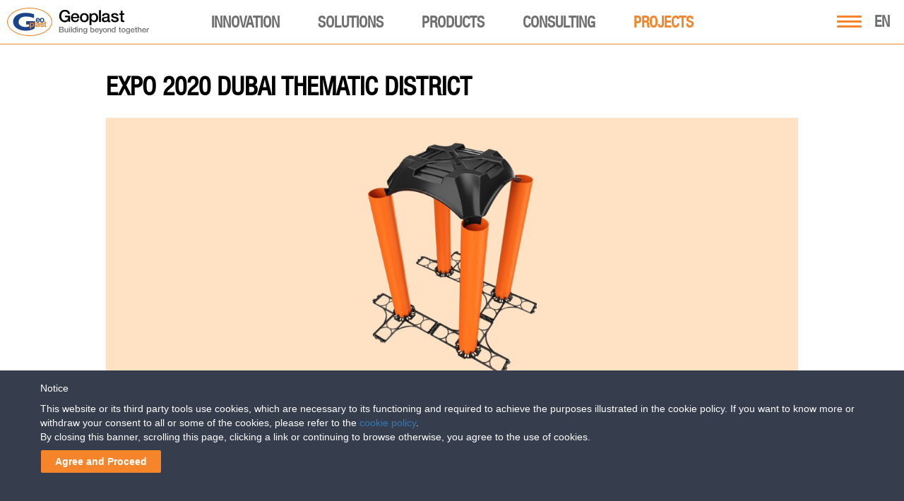

--- FILE ---
content_type: text/html; charset=UTF-8
request_url: https://www.geoplastglobal.com/en/projects/expo-2020-dubai-thematic-district
body_size: 36284
content:

<!DOCTYPE html><html lang="en"><head>
            <!-- Google Tag Manager -->
        <script>(function(w,d,s,l,i){w[l]=w[l]||[];w[l].push({'gtm.start':
        new Date().getTime(),event:'gtm.js'});var f=d.getElementsByTagName(s)[0],
        j=d.createElement(s),dl=l!='dataLayer'?'&l='+l:'';j.async=true;j.src=
        'https://www.googletagmanager.com/gtm.js?id='+i+dl;f.parentNode.insertBefore(j,f);
        })(window,document,'script','dataLayer','GTM-NJR92KZ');</script>
        <!-- End Google Tag Manager -->
    <meta http-equiv="Content-Type" content="text/html;">
<meta charset="utf-8">
<meta http-equiv="X-UA-Compatible" content="IE=9;IE=10;IE=Edge,chrome=1"/>
<meta name="viewport" content="width=device-width, initial-scale=1.0">
<meta name="google-site-verification" content="-dbh-3X9mwHBskK6yEILlTyg9QC4FdDH904TeXgJGFA" />
<meta name="MobileOptimized" content="320">
<meta name="HandheldFriendly" content="true">

<!--[if IEMobile]>
<meta http-equiv="cleartype" content="on"/><![endif]-->
<!-- <link rel="shortcut icon" href="https://www.geoplastglobal.com/wp-content/themes/geoplast/geoplast.ico" type="image/vnd.microsoft.icon"/> -->
<!-- new favicons -->

<link rel="icon" type="image/png" href="/wp-content/themes/geoplast/icons/favicon-16x16.png" sizes="16x16">  
<link rel="icon" type="image/png" href="/wp-content/themes/geoplast/icons/favicon-32x32.png" sizes="32x32">
<link rel="icon" type="image/png" href="/wp-content/themes/geoplast/icons/favicon-96x96.png" sizes="96x96">  
<link rel="apple-touch-icon" href="/wp-content/themes/geoplast/icons/older-iPhone.png">
<link rel="apple-touch-icon" sizes="180x180" href="/wp-content/themes/geoplast/icons/iPhone-6-Plus.png">  
<link rel="apple-touch-icon" sizes="152x152" href="/wp-content/themes/geoplast/icons/iPad-Retina.png">  
<link rel="apple-touch-icon" sizes="167x167" href="/wp-content/themes/geoplast/icons/iPad-Pro.png"> 
<link rel="manifest" href="/wp-content/themes/geoplast/manifest.json">
<link rel="mask-icon" href="/wp-content/themes/geoplast/icons/safari-pinned-tab.svg" color="#ef8022">
<meta name="theme-color" content="#ffffff">
<link rel="stylesheet" href="https://www.geoplastglobal.com/wp-content/themes/geoplast/style.css?ver=2.0">
<link rel="stylesheet" href="https://www.geoplastglobal.com/wp-content/themes/geoplast/assets/css/fonts.css">
<script src='https://www.google.com/recaptcha/api.js?hl=en'></script>

<link rel="stylesheet" href="https://www.geoplastglobal.com/wp-content/themes/geoplast/assets/fonts/font-awesome-6.4.2/css/all.min.css">
	
<meta property="og:type" content="article" /><meta property="og:title" content="EXPO 2020 Dubai Thematic District" /><meta property="og:description" content="Geoplast took part in the construction of one of the world's largest building sites in 2019 - EXPO 2020 Dubai. The complex is divided into three Thematic Districts - Opportunity, Mobility and Sustainability. The Al Wasl Plaza will be the main public space of the EXPO. The Exposition area is divided in three petal-like surfaces with pavilions. Central dome is being built in the very center of the complex. Pedestrian areas will be shaded by 67,5 m high photovoltaic trees, providing power for the whole EXPO site. Thematic Districts are already finished, and Geoplast New Elevetor was used to build the whole outdoor spaces usable and livable including all the pedestrian paths of the complex, covering in total 50,000 m2. New Elevetor's application reflects good functionality granting at the same time the satisfactory development of new plant vegetation with sustainable maintenance cost, the hosting of all ancillaries systems (irrigation, water disposal, lighting, ect…) and the durability of the system. The project has been implemented by two major landscape contractors under the supply and supervision of EEE Group DWC, Geoplast partner in UAE. New Elevetor is our formwork for ventilated foundations, and in this project it was used to create elevated pedestrian surface. It was chosen because of its performances that improve sustainability and resilience of the site: Modularity provides easy logistics, storage, and mounting, Light weight provides easy installation process, saving time and therefore costs, Crawl space provides ventilation of the structure, installation of electric and mechanic systems and other infrastructure equipment, Reduction of concrete volume implies less CO2 emission during production, Utilization of recycle polipropilene avoids waste of natural resources. Learn moreNew ElevetorFoundations solutionsEXPO 2020 Dubai official site" /><meta property="og:url" content="https://www.geoplastglobal.com/en/projects/expo-2020-dubai-thematic-district" /><meta property="og:site_name" content="Geoplast" /><meta property="og:image" content="https://www.geoplastglobal.com/images/projects/Dubai 2020 expo 2-1.jpg" /><meta property="og:image:width" content="980" /><meta property="og:image:height" content="400" /><meta property="article:publisher" content="https://www.facebook.com/geoplast" /><meta property="og:locale" content="en_US" /><link rel="canonical" href="//www.geoplastglobal.com/en/projects/expo-2020-dubai-thematic-district" /><meta name='robots' content='index, follow, max-image-preview:large, max-snippet:-1, max-video-preview:-1' />
	<style>img:is([sizes="auto" i], [sizes^="auto," i]) { contain-intrinsic-size: 3000px 1500px }</style>
	
	<!-- This site is optimized with the Yoast SEO plugin v26.8 - https://yoast.com/product/yoast-seo-wordpress/ -->
	<title>EXPO 2020 Dubai Thematic District – Geoplast &#8211; sustainable construction solutions</title>
	<meta property="og:locale" content="en_US" />
	<meta property="og:type" content="website" />
	<meta property="og:site_name" content="Geoplast - sustainable construction solutions" />
	<meta name="twitter:card" content="summary_large_image" />
	<meta name="twitter:site" content="@Geoplast" />
	<script type="application/ld+json" class="yoast-schema-graph">{"@context":"https://schema.org","@graph":[{"@type":"WebSite","@id":"https://www.geoplastglobal.com/en/#website","url":"https://www.geoplastglobal.com/en/","name":"Geoplast - sustainable construction solutions","description":"Geoplast S.p.A.","publisher":{"@id":"https://www.geoplastglobal.com/en/#organization"},"potentialAction":[{"@type":"SearchAction","target":{"@type":"EntryPoint","urlTemplate":"https://www.geoplastglobal.com/en/?s={search_term_string}"},"query-input":{"@type":"PropertyValueSpecification","valueRequired":true,"valueName":"search_term_string"}}],"inLanguage":"en-US"},{"@type":"Organization","@id":"https://www.geoplastglobal.com/en/#organization","name":"Geoplast","url":"https://www.geoplastglobal.com/en/","logo":{"@type":"ImageObject","inLanguage":"en-US","@id":"https://www.geoplastglobal.com/en/#/schema/logo/image/","url":"https://www.geoplastglobal.com/wp-content/uploads/2016/11/geoplast.jpg","contentUrl":"https://www.geoplastglobal.com/wp-content/uploads/2016/11/geoplast.jpg","width":1644,"height":1030,"caption":"Geoplast"},"image":{"@id":"https://www.geoplastglobal.com/en/#/schema/logo/image/"},"sameAs":["https://www.facebook.com/geoplast","https://x.com/Geoplast","https://www.linkedin.com/company/geoplast-spa","https://www.youtube.com/user/GEOPLASTspa"]}]}</script>
	<!-- / Yoast SEO plugin. -->


<link rel='dns-prefetch' href='//ajax.googleapis.com' />
<script type="text/javascript">
/* <![CDATA[ */
window._wpemojiSettings = {"baseUrl":"https:\/\/s.w.org\/images\/core\/emoji\/16.0.1\/72x72\/","ext":".png","svgUrl":"https:\/\/s.w.org\/images\/core\/emoji\/16.0.1\/svg\/","svgExt":".svg","source":{"concatemoji":"https:\/\/www.geoplastglobal.com\/wp-includes\/js\/wp-emoji-release.min.js?ver=6.8.3"}};
/*! This file is auto-generated */
!function(s,n){var o,i,e;function c(e){try{var t={supportTests:e,timestamp:(new Date).valueOf()};sessionStorage.setItem(o,JSON.stringify(t))}catch(e){}}function p(e,t,n){e.clearRect(0,0,e.canvas.width,e.canvas.height),e.fillText(t,0,0);var t=new Uint32Array(e.getImageData(0,0,e.canvas.width,e.canvas.height).data),a=(e.clearRect(0,0,e.canvas.width,e.canvas.height),e.fillText(n,0,0),new Uint32Array(e.getImageData(0,0,e.canvas.width,e.canvas.height).data));return t.every(function(e,t){return e===a[t]})}function u(e,t){e.clearRect(0,0,e.canvas.width,e.canvas.height),e.fillText(t,0,0);for(var n=e.getImageData(16,16,1,1),a=0;a<n.data.length;a++)if(0!==n.data[a])return!1;return!0}function f(e,t,n,a){switch(t){case"flag":return n(e,"\ud83c\udff3\ufe0f\u200d\u26a7\ufe0f","\ud83c\udff3\ufe0f\u200b\u26a7\ufe0f")?!1:!n(e,"\ud83c\udde8\ud83c\uddf6","\ud83c\udde8\u200b\ud83c\uddf6")&&!n(e,"\ud83c\udff4\udb40\udc67\udb40\udc62\udb40\udc65\udb40\udc6e\udb40\udc67\udb40\udc7f","\ud83c\udff4\u200b\udb40\udc67\u200b\udb40\udc62\u200b\udb40\udc65\u200b\udb40\udc6e\u200b\udb40\udc67\u200b\udb40\udc7f");case"emoji":return!a(e,"\ud83e\udedf")}return!1}function g(e,t,n,a){var r="undefined"!=typeof WorkerGlobalScope&&self instanceof WorkerGlobalScope?new OffscreenCanvas(300,150):s.createElement("canvas"),o=r.getContext("2d",{willReadFrequently:!0}),i=(o.textBaseline="top",o.font="600 32px Arial",{});return e.forEach(function(e){i[e]=t(o,e,n,a)}),i}function t(e){var t=s.createElement("script");t.src=e,t.defer=!0,s.head.appendChild(t)}"undefined"!=typeof Promise&&(o="wpEmojiSettingsSupports",i=["flag","emoji"],n.supports={everything:!0,everythingExceptFlag:!0},e=new Promise(function(e){s.addEventListener("DOMContentLoaded",e,{once:!0})}),new Promise(function(t){var n=function(){try{var e=JSON.parse(sessionStorage.getItem(o));if("object"==typeof e&&"number"==typeof e.timestamp&&(new Date).valueOf()<e.timestamp+604800&&"object"==typeof e.supportTests)return e.supportTests}catch(e){}return null}();if(!n){if("undefined"!=typeof Worker&&"undefined"!=typeof OffscreenCanvas&&"undefined"!=typeof URL&&URL.createObjectURL&&"undefined"!=typeof Blob)try{var e="postMessage("+g.toString()+"("+[JSON.stringify(i),f.toString(),p.toString(),u.toString()].join(",")+"));",a=new Blob([e],{type:"text/javascript"}),r=new Worker(URL.createObjectURL(a),{name:"wpTestEmojiSupports"});return void(r.onmessage=function(e){c(n=e.data),r.terminate(),t(n)})}catch(e){}c(n=g(i,f,p,u))}t(n)}).then(function(e){for(var t in e)n.supports[t]=e[t],n.supports.everything=n.supports.everything&&n.supports[t],"flag"!==t&&(n.supports.everythingExceptFlag=n.supports.everythingExceptFlag&&n.supports[t]);n.supports.everythingExceptFlag=n.supports.everythingExceptFlag&&!n.supports.flag,n.DOMReady=!1,n.readyCallback=function(){n.DOMReady=!0}}).then(function(){return e}).then(function(){var e;n.supports.everything||(n.readyCallback(),(e=n.source||{}).concatemoji?t(e.concatemoji):e.wpemoji&&e.twemoji&&(t(e.twemoji),t(e.wpemoji)))}))}((window,document),window._wpemojiSettings);
/* ]]> */
</script>
<link rel='stylesheet' id='modal_survey_style-css' href='https://www.geoplastglobal.com/wp-content/plugins/modal_survey/templates/assets/css/modal_survey.css?ver=2.0.1.9.5' type='text/css' media='all' />
<link rel='stylesheet' id='circliful-css' href='https://www.geoplastglobal.com/wp-content/plugins/modal_survey/templates/assets/css/jquery.circliful.css?ver=2.0.1.9.5' type='text/css' media='all' />
<link rel='stylesheet' id='ms-jquery-ui-css' href='https://www.geoplastglobal.com/wp-content/plugins/modal_survey/templates/assets/css/ms-jquery-ui.css?ver=2.0.1.9.5' type='text/css' media='all' />
<link rel='stylesheet' id='modal_survey_themes-css' href='https://www.geoplastglobal.com/wp-content/plugins/modal_survey/templates/assets/css/themes.css?ver=2.0.1.9.5' type='text/css' media='all' />
<link rel='stylesheet' id='modal-survey-custom-style-css' href='https://www.geoplastglobal.com/wp-content/plugins/modal_survey/templates/assets/css/custom_ms.css?ver=6.8.3' type='text/css' media='all' />
<style id='modal-survey-custom-style-inline-css' type='text/css'>
.survey_endcontent{margin-left:0!important; margin-right:0!important;}
.lineprocess{text-align: left; }
.survey-results .survey_header{
text-align:left!important;
padding-left: 10px;
}
.survey-results .badge{
background: rgb(245, 132, 43);
border-radius:5px;
margin-top: 5px;
font-size:12px!important;
}
.rent_contact{text-align:center;}

.lineprocess .p {font-size:12px;}
.survey_question span, .survey_form span, .survey_endcontent span{padding:0!important;}

.survey-progress-bar .survey-progress-ln .progress_counter{z-index:50;border:1px solid #5d5d5d;}

.survey-progress-bar .survey-progress-ln{margin-left:5px;margin-right:5px;}

.survey-progress-bar{margin-top: 10px;}

.ms-participant-form a.send-participant-form{background: rgb(245, 132, 43);}
.ms-participant-form a.send-participant-form:hover{background: #16478b;}

input.ms-form-name, input.ms-form-email{text-indent:3px;}

.survey_element.survey_question{border:0!important;}
.survey_question span, .survey_form span, .survey_endcontent span{font-size:18px!important;line-height:23px!important;}

.modal-survey-embed .ms-participant-form p{font-family: HelveticaNeue, Helvetica !important;font-size: 16px;
    font-weight: normal;
    color: #434343;
    line-height: 21px;}
}
</style>
<style id='wp-emoji-styles-inline-css' type='text/css'>

	img.wp-smiley, img.emoji {
		display: inline !important;
		border: none !important;
		box-shadow: none !important;
		height: 1em !important;
		width: 1em !important;
		margin: 0 0.07em !important;
		vertical-align: -0.1em !important;
		background: none !important;
		padding: 0 !important;
	}
</style>
<link rel='stylesheet' id='wp-block-library-css' href='https://www.geoplastglobal.com/wp-includes/css/dist/block-library/style.min.css?ver=6.8.3' type='text/css' media='all' />
<style id='classic-theme-styles-inline-css' type='text/css'>
/*! This file is auto-generated */
.wp-block-button__link{color:#fff;background-color:#32373c;border-radius:9999px;box-shadow:none;text-decoration:none;padding:calc(.667em + 2px) calc(1.333em + 2px);font-size:1.125em}.wp-block-file__button{background:#32373c;color:#fff;text-decoration:none}
</style>
<style id='global-styles-inline-css' type='text/css'>
:root{--wp--preset--aspect-ratio--square: 1;--wp--preset--aspect-ratio--4-3: 4/3;--wp--preset--aspect-ratio--3-4: 3/4;--wp--preset--aspect-ratio--3-2: 3/2;--wp--preset--aspect-ratio--2-3: 2/3;--wp--preset--aspect-ratio--16-9: 16/9;--wp--preset--aspect-ratio--9-16: 9/16;--wp--preset--color--black: #000000;--wp--preset--color--cyan-bluish-gray: #abb8c3;--wp--preset--color--white: #ffffff;--wp--preset--color--pale-pink: #f78da7;--wp--preset--color--vivid-red: #cf2e2e;--wp--preset--color--luminous-vivid-orange: #ff6900;--wp--preset--color--luminous-vivid-amber: #fcb900;--wp--preset--color--light-green-cyan: #7bdcb5;--wp--preset--color--vivid-green-cyan: #00d084;--wp--preset--color--pale-cyan-blue: #8ed1fc;--wp--preset--color--vivid-cyan-blue: #0693e3;--wp--preset--color--vivid-purple: #9b51e0;--wp--preset--gradient--vivid-cyan-blue-to-vivid-purple: linear-gradient(135deg,rgba(6,147,227,1) 0%,rgb(155,81,224) 100%);--wp--preset--gradient--light-green-cyan-to-vivid-green-cyan: linear-gradient(135deg,rgb(122,220,180) 0%,rgb(0,208,130) 100%);--wp--preset--gradient--luminous-vivid-amber-to-luminous-vivid-orange: linear-gradient(135deg,rgba(252,185,0,1) 0%,rgba(255,105,0,1) 100%);--wp--preset--gradient--luminous-vivid-orange-to-vivid-red: linear-gradient(135deg,rgba(255,105,0,1) 0%,rgb(207,46,46) 100%);--wp--preset--gradient--very-light-gray-to-cyan-bluish-gray: linear-gradient(135deg,rgb(238,238,238) 0%,rgb(169,184,195) 100%);--wp--preset--gradient--cool-to-warm-spectrum: linear-gradient(135deg,rgb(74,234,220) 0%,rgb(151,120,209) 20%,rgb(207,42,186) 40%,rgb(238,44,130) 60%,rgb(251,105,98) 80%,rgb(254,248,76) 100%);--wp--preset--gradient--blush-light-purple: linear-gradient(135deg,rgb(255,206,236) 0%,rgb(152,150,240) 100%);--wp--preset--gradient--blush-bordeaux: linear-gradient(135deg,rgb(254,205,165) 0%,rgb(254,45,45) 50%,rgb(107,0,62) 100%);--wp--preset--gradient--luminous-dusk: linear-gradient(135deg,rgb(255,203,112) 0%,rgb(199,81,192) 50%,rgb(65,88,208) 100%);--wp--preset--gradient--pale-ocean: linear-gradient(135deg,rgb(255,245,203) 0%,rgb(182,227,212) 50%,rgb(51,167,181) 100%);--wp--preset--gradient--electric-grass: linear-gradient(135deg,rgb(202,248,128) 0%,rgb(113,206,126) 100%);--wp--preset--gradient--midnight: linear-gradient(135deg,rgb(2,3,129) 0%,rgb(40,116,252) 100%);--wp--preset--font-size--small: 13px;--wp--preset--font-size--medium: 20px;--wp--preset--font-size--large: 36px;--wp--preset--font-size--x-large: 42px;--wp--preset--spacing--20: 0.44rem;--wp--preset--spacing--30: 0.67rem;--wp--preset--spacing--40: 1rem;--wp--preset--spacing--50: 1.5rem;--wp--preset--spacing--60: 2.25rem;--wp--preset--spacing--70: 3.38rem;--wp--preset--spacing--80: 5.06rem;--wp--preset--shadow--natural: 6px 6px 9px rgba(0, 0, 0, 0.2);--wp--preset--shadow--deep: 12px 12px 50px rgba(0, 0, 0, 0.4);--wp--preset--shadow--sharp: 6px 6px 0px rgba(0, 0, 0, 0.2);--wp--preset--shadow--outlined: 6px 6px 0px -3px rgba(255, 255, 255, 1), 6px 6px rgba(0, 0, 0, 1);--wp--preset--shadow--crisp: 6px 6px 0px rgba(0, 0, 0, 1);}:where(.is-layout-flex){gap: 0.5em;}:where(.is-layout-grid){gap: 0.5em;}body .is-layout-flex{display: flex;}.is-layout-flex{flex-wrap: wrap;align-items: center;}.is-layout-flex > :is(*, div){margin: 0;}body .is-layout-grid{display: grid;}.is-layout-grid > :is(*, div){margin: 0;}:where(.wp-block-columns.is-layout-flex){gap: 2em;}:where(.wp-block-columns.is-layout-grid){gap: 2em;}:where(.wp-block-post-template.is-layout-flex){gap: 1.25em;}:where(.wp-block-post-template.is-layout-grid){gap: 1.25em;}.has-black-color{color: var(--wp--preset--color--black) !important;}.has-cyan-bluish-gray-color{color: var(--wp--preset--color--cyan-bluish-gray) !important;}.has-white-color{color: var(--wp--preset--color--white) !important;}.has-pale-pink-color{color: var(--wp--preset--color--pale-pink) !important;}.has-vivid-red-color{color: var(--wp--preset--color--vivid-red) !important;}.has-luminous-vivid-orange-color{color: var(--wp--preset--color--luminous-vivid-orange) !important;}.has-luminous-vivid-amber-color{color: var(--wp--preset--color--luminous-vivid-amber) !important;}.has-light-green-cyan-color{color: var(--wp--preset--color--light-green-cyan) !important;}.has-vivid-green-cyan-color{color: var(--wp--preset--color--vivid-green-cyan) !important;}.has-pale-cyan-blue-color{color: var(--wp--preset--color--pale-cyan-blue) !important;}.has-vivid-cyan-blue-color{color: var(--wp--preset--color--vivid-cyan-blue) !important;}.has-vivid-purple-color{color: var(--wp--preset--color--vivid-purple) !important;}.has-black-background-color{background-color: var(--wp--preset--color--black) !important;}.has-cyan-bluish-gray-background-color{background-color: var(--wp--preset--color--cyan-bluish-gray) !important;}.has-white-background-color{background-color: var(--wp--preset--color--white) !important;}.has-pale-pink-background-color{background-color: var(--wp--preset--color--pale-pink) !important;}.has-vivid-red-background-color{background-color: var(--wp--preset--color--vivid-red) !important;}.has-luminous-vivid-orange-background-color{background-color: var(--wp--preset--color--luminous-vivid-orange) !important;}.has-luminous-vivid-amber-background-color{background-color: var(--wp--preset--color--luminous-vivid-amber) !important;}.has-light-green-cyan-background-color{background-color: var(--wp--preset--color--light-green-cyan) !important;}.has-vivid-green-cyan-background-color{background-color: var(--wp--preset--color--vivid-green-cyan) !important;}.has-pale-cyan-blue-background-color{background-color: var(--wp--preset--color--pale-cyan-blue) !important;}.has-vivid-cyan-blue-background-color{background-color: var(--wp--preset--color--vivid-cyan-blue) !important;}.has-vivid-purple-background-color{background-color: var(--wp--preset--color--vivid-purple) !important;}.has-black-border-color{border-color: var(--wp--preset--color--black) !important;}.has-cyan-bluish-gray-border-color{border-color: var(--wp--preset--color--cyan-bluish-gray) !important;}.has-white-border-color{border-color: var(--wp--preset--color--white) !important;}.has-pale-pink-border-color{border-color: var(--wp--preset--color--pale-pink) !important;}.has-vivid-red-border-color{border-color: var(--wp--preset--color--vivid-red) !important;}.has-luminous-vivid-orange-border-color{border-color: var(--wp--preset--color--luminous-vivid-orange) !important;}.has-luminous-vivid-amber-border-color{border-color: var(--wp--preset--color--luminous-vivid-amber) !important;}.has-light-green-cyan-border-color{border-color: var(--wp--preset--color--light-green-cyan) !important;}.has-vivid-green-cyan-border-color{border-color: var(--wp--preset--color--vivid-green-cyan) !important;}.has-pale-cyan-blue-border-color{border-color: var(--wp--preset--color--pale-cyan-blue) !important;}.has-vivid-cyan-blue-border-color{border-color: var(--wp--preset--color--vivid-cyan-blue) !important;}.has-vivid-purple-border-color{border-color: var(--wp--preset--color--vivid-purple) !important;}.has-vivid-cyan-blue-to-vivid-purple-gradient-background{background: var(--wp--preset--gradient--vivid-cyan-blue-to-vivid-purple) !important;}.has-light-green-cyan-to-vivid-green-cyan-gradient-background{background: var(--wp--preset--gradient--light-green-cyan-to-vivid-green-cyan) !important;}.has-luminous-vivid-amber-to-luminous-vivid-orange-gradient-background{background: var(--wp--preset--gradient--luminous-vivid-amber-to-luminous-vivid-orange) !important;}.has-luminous-vivid-orange-to-vivid-red-gradient-background{background: var(--wp--preset--gradient--luminous-vivid-orange-to-vivid-red) !important;}.has-very-light-gray-to-cyan-bluish-gray-gradient-background{background: var(--wp--preset--gradient--very-light-gray-to-cyan-bluish-gray) !important;}.has-cool-to-warm-spectrum-gradient-background{background: var(--wp--preset--gradient--cool-to-warm-spectrum) !important;}.has-blush-light-purple-gradient-background{background: var(--wp--preset--gradient--blush-light-purple) !important;}.has-blush-bordeaux-gradient-background{background: var(--wp--preset--gradient--blush-bordeaux) !important;}.has-luminous-dusk-gradient-background{background: var(--wp--preset--gradient--luminous-dusk) !important;}.has-pale-ocean-gradient-background{background: var(--wp--preset--gradient--pale-ocean) !important;}.has-electric-grass-gradient-background{background: var(--wp--preset--gradient--electric-grass) !important;}.has-midnight-gradient-background{background: var(--wp--preset--gradient--midnight) !important;}.has-small-font-size{font-size: var(--wp--preset--font-size--small) !important;}.has-medium-font-size{font-size: var(--wp--preset--font-size--medium) !important;}.has-large-font-size{font-size: var(--wp--preset--font-size--large) !important;}.has-x-large-font-size{font-size: var(--wp--preset--font-size--x-large) !important;}
:where(.wp-block-post-template.is-layout-flex){gap: 1.25em;}:where(.wp-block-post-template.is-layout-grid){gap: 1.25em;}
:where(.wp-block-columns.is-layout-flex){gap: 2em;}:where(.wp-block-columns.is-layout-grid){gap: 2em;}
:root :where(.wp-block-pullquote){font-size: 1.5em;line-height: 1.6;}
</style>
<link rel='stylesheet' id='contact-form-7-css' href='https://www.geoplastglobal.com/wp-content/plugins/contact-form-7/includes/css/styles.css?ver=6.1.4' type='text/css' media='all' />
<link rel='stylesheet' id='cookie-law-bar-css-css' href='https://www.geoplastglobal.com/wp-content/plugins/cookie-law-bar/static/css/cookie-law-bar.css?ver=6.8.3' type='text/css' media='all' />
<link rel='stylesheet' id='cms-navigation-style-base-css' href='https://www.geoplastglobal.com/wp-content/plugins/wpml-cms-nav/res/css/cms-navigation-base.css?ver=1.5.6' type='text/css' media='screen' />
<link rel='stylesheet' id='cms-navigation-style-css' href='https://www.geoplastglobal.com/wp-content/plugins/wpml-cms-nav/res/css/cms-navigation.css?ver=1.5.6' type='text/css' media='screen' />
<script type="text/javascript" src="https://ajax.googleapis.com/ajax/libs/jquery/2.2.4/jquery.min.js?ver=1.8.1" id="jquery-js"></script>
<script type="text/javascript" src="https://www.geoplastglobal.com/wp-includes/js/jquery/ui/core.min.js?ver=1.13.3" id="jquery-ui-core-js"></script>
<script type="text/javascript" src="https://www.geoplastglobal.com/wp-includes/js/jquery/ui/mouse.min.js?ver=1.13.3" id="jquery-ui-mouse-js"></script>
<script type="text/javascript" src="https://www.geoplastglobal.com/wp-includes/js/jquery/ui/slider.min.js?ver=1.13.3" id="jquery-ui-slider-js"></script>
<script type="text/javascript" src="https://www.geoplastglobal.com/wp-content/plugins/modal_survey/templates/assets/js/jquery.visible.min.js?ver=1.10.2" id="jquery-visible-js"></script>
<script type="text/javascript" src="https://www.geoplastglobal.com/wp-content/plugins/modal_survey/templates/assets/js/msChart.min.js?ver=1.10.3" id="mschartjs-js"></script>
<script type="text/javascript" src="https://www.geoplastglobal.com/wp-content/plugins/modal_survey/templates/assets/js/printthis.js?ver=1.0.0" id="printthis-js"></script>
<script type="text/javascript" src="https://www.geoplastglobal.com/wp-content/plugins/modal_survey/templates/assets/js/modal_survey_answer.min.js?ver=2.0.1.9.5" id="modal_survey_answer_script-js"></script>
<script type="text/javascript" src="https://www.geoplastglobal.com/wp-content/plugins/modal_survey/templates/assets/js/modal_survey.min.js?ver=2.0.1.9.5" id="modal_survey_script-js"></script>
<script type="text/javascript" src="https://www.geoplastglobal.com/wp-content/plugins/modal_survey/templates/assets/js/jquery.circliful.min.js?ver=1.0.2" id="circliful-js"></script>
<script type="text/javascript" src="https://www.geoplastglobal.com/wp-content/plugins/modal_survey/templates/assets/js/touch.punch.js?ver=1.0.2" id="touchpunch-js"></script>
<script type="text/javascript" id="wpml-cookie-js-extra">
/* <![CDATA[ */
var wpml_cookies = {"wp-wpml_current_language":{"value":"en","expires":1,"path":"\/"}};
var wpml_cookies = {"wp-wpml_current_language":{"value":"en","expires":1,"path":"\/"}};
/* ]]> */
</script>
<script type="text/javascript" src="https://www.geoplastglobal.com/wp-content/plugins/sitepress-multilingual-cms/res/js/cookies/language-cookie.js?ver=484900" id="wpml-cookie-js" defer="defer" data-wp-strategy="defer"></script>
<script type="text/javascript" src="https://www.geoplastglobal.com/wp-content/plugins/cookie-law-bar/static/js/cookie-law-bar.js?ver=6.8.3" id="cookie-law-bar-js-js"></script>
<script type="text/javascript" src="https://www.geoplastglobal.com/wp-content/plugins/sitepress-multilingual-cms/templates/language-switchers/legacy-dropdown-click/script.min.js?ver=1" id="wpml-legacy-dropdown-click-0-js"></script>
<link rel="https://api.w.org/" href="https://www.geoplastglobal.com/en/wp-json/" /><link rel="EditURI" type="application/rsd+xml" title="RSD" href="https://www.geoplastglobal.com/xmlrpc.php?rsd" />
<meta name="generator" content="WordPress 6.8.3" />
<meta name="generator" content="WPML ver:4.8.4 stt:1,4,3,27,42,46,2;" />
<meta name="generator" content="Powered by Modal Survey 2.0.1.9.5 - Survey, Poll and Quiz builder plugin for WordPress with interactive charts and detailed results." />
<link rel="icon" href="https://www.geoplastglobal.com/wp-content/uploads/2022/05/favicon-96x96-1-50x50.png" sizes="32x32" />
<link rel="icon" href="https://www.geoplastglobal.com/wp-content/uploads/2022/05/favicon-96x96-1.png" sizes="192x192" />
<link rel="apple-touch-icon" href="https://www.geoplastglobal.com/wp-content/uploads/2022/05/favicon-96x96-1.png" />
<meta name="msapplication-TileImage" content="https://www.geoplastglobal.com/wp-content/uploads/2022/05/favicon-96x96-1.png" />
		<style type="text/css" id="wp-custom-css">
			/*
You can add your own CSS here.

Click the help icon above to learn more.
*/
.section .section-intro h3 {
	clear: both;
	padding: 0px !important;
	padding-top: 20px !important;
}


.section .field-collection-container .column h3:first-child {
	clear: both;
	padding: 0px !important;
	padding-top: 50px !important;
}

#post-131879 .details_single:nth-child(1) dd{
	display: none;
}

#post-131879 .details_single:nth-child(1):after{
	content: 'Date to be defined';
	color: #000;
	font-size: 20px;
	font-family: "HelveticaNeueCond", "Helvetica";
}

#post-131879 .tribe-event-schedule-details span {
	display: none;
}

#post-131879 .tribe-event-schedule-details:after {
	content: 'Date to be defined';
	font-family: "Arial", sans-serif;
	font-size: 14px;
	font-weight: 700;
}

.table_mobile {
	display: none;
}

@media(max-width: 760px) {
.table_div {
       display: none;
}
.table_mobile {
       display: block;
}
}

/*Geocross Installation Instructions - BEGIN*/
.installation-instructions-container {
    display: flex;
    flex-direction: row;
}
@media(max-width: 768px) {
.installation-instructions-container 	{
    display: flex;
    flex-direction: column;
	}
}
.installation-instructions-container div:first-of-type {
	margin-right: 30px;
}
@media(max-width: 768px) {
	.installation-instructions-container div:first-of-type {
	margin-right: 0;
	}
}
.installation-instructions-container h3 {
	font-size: 23px;
	font-family: HelveticaNeueCond, Helvetica !important;
	color: black;
	text-transform: uppercase;
}
.installation-instructions-container 	p:first-of-type {
	display: none;
}
/*Geocross Installation Instructions - END*/
.mega-downloads-IT {
    display: none!important;
}
#mega-menu-main .mega-menu-megamenu .mega-sub-menu a {
	width: max-content;
}

.mega-hide-ES-menu {
	display: none!important;
}		</style>
		
<script>
    var gvars = {
      theme: {
        path: 'https://www.geoplastglobal.com/wp-content/themes/geoplast'
      }
    }
</script>
<!-- Global site tag (gtag.js) - Google Ads: 1010928753 -->
<script async src="https://www.googletagmanager.com/gtag/js?id=AW-1010928753"></script> <script> window.dataLayer = window.dataLayer || []; function gtag(){dataLayer.push(arguments);} gtag('js', new Date()); gtag('config', 'AW-1010928753'); </script>

<script> gtag('config', 'AW-1010928753/a8GHCKOysnsQ8ZiG4gM', { 'phone_conversion_number': '+39 049 9490289' }); </script></head>
<body class="language-en">
<style>#mega-menu-item-138563:before {
        content: "NEW";
        display: block;
        position: absolute;
        left: 60px;
        font-size: 14px;
        line-height: 1;
        font-family: HelveticaNeueCond, Helvetica, Arial, "Lucida Grande", sans-serif !important;
        color: #FF0000;
        margin-top: 4px;
    }
    @media (max-width: 1073px) {
        #mega-menu-item-138563:before {
            right: 0;
            left: 65px;
            font-size: 16px;
            margin-top: 4px;
        }
    }#mega-menu-item-145569:before {
        content: "NEW";
        display: block;
        position: absolute;
        left: 65px;
        font-size: 14px;
        line-height: 1;
        font-family: HelveticaNeueCond, Helvetica, Arial, "Lucida Grande", sans-serif !important;
        color: #FF0000;
        margin-top: 4px;
    }
    @media (max-width: 1073px) {
        #mega-menu-item-145569:before {
            right: 0;
            left: 75px;
            font-size: 16px;
            margin-top: 4px;
        }
    }</style>
<!-- Google Tag Manager (noscript) -->
<noscript><iframe src="https://www.googletagmanager.com/ns.html?id=GTM-NJR92KZ"
height="0" width="0" style="display:none;visibility:hidden"></iframe></noscript>
<!-- End Google Tag Manager (noscript) -->
<div id="wrapper" class="Geoplast-projectWrapper">
	<header>
    <!-- Mobile version of language switcher -->
    <div class="mob-lang-switcher main-menu-language-switcher">
        <span class="mob-current-lang main-menu-current-language"></span>
        <ul class="mob-lang-dropdown main-menu-language-dropdown"></ul>
    </div>

    <div class="headerWrapper">
        <a href="https://www.geoplastglobal.com/en/" class="logoWrapper">
            <div class="logoBlock">
                <img class="logo" src="/wp-content/uploads/2024/07/geoplast-logo.svg"
                    alt="Geoplast Building beyond together" style="width: 201px;">
            </div>
        </a>

        <!-- Desktop version of language switcher -->
        <div class="desk-lang-switcher main-menu-language-switcher">
            <span class="desk-current-lang main-menu-current-language"></span>
            <ul class="desk-lang-dropdown main-menu-language-dropdown"></ul>
        </div>

        <div class="contentWrapper">
            <script>
   $(document).ready(function () {
       const excludes = {
           en: [
               '/en/research-papers/', '/en/videos/', '/en/events/category/webinars/', '/en/events/', '/en/calculators/', '/en/bim-files/'
           ],
           it: [
               '/it/research-papers/', '/it/video/', '/it/events/category/webinar-it/', '/it/events/', '/it/calcolatori/', '/it/oggetti-bim/'
           ],
           fr: [
               '/fr/research-papers/', '/fr/videos/', '/fr/events/category/webinaire/', '/fr/events/', '/fr/calculatrices/', '/fr/fichiers-bim/'
           ],
           de: [
               '/de/research-papers/', '/de/videos/', '/en/events/category/webinars/', '/de/events/', '/de/rechner/', '/de/bim-files/'
           ],
           es: [
               '/es/research-papers/', '/es/videos/', '/es/events/category/seminarios-web/', '/es/events/', '/es/calculators/', '/es/archivos-bim/'
           ]
       };
       $('.mega-nav-product-list>a, .mega-nav-solution-list>a, .mega-nav-downloads-list>a, .mega-resources-menu a').on('click', function (e) {
           e.preventDefault();
           const researchMenuSelector = '.researchSubMenu.homePage',
               otherMenus = $('.mega-nav-product-list, .mega-nav-solution-list, .mega-nav-downloads-list');
           if(excludes['en'].includes(window.location.pathname) || !$(this).parent().hasClass('mega-resources-menu')) {
               $(researchMenuSelector).css('visibility', 'hidden');
           } else {
               const display = $(researchMenuSelector).css('visibility') === 'hidden' ? 'visible' : 'hidden';
               $(researchMenuSelector).css('visibility', display);
               $.each(otherMenus, function (index, menu) {
                   const clicked = "mega-toggle-on";
                   let item = $(menu);
                   if (item.hasClass(clicked)) {
                       $(item).toggleClass(clicked);
                   }
               });
           }
           otherMenus.find('> .mega-sub-menu').addClass("touch-toggle");
           $.each(otherMenus, function (index, menu) {
               menu.click(function () {
                   const clicked = "mega-toggle-on";
                   let item = $(this);
                   if (!item.hasClass(clicked)) {
                       $('.' + clicked).removeClass(clicked);
                   }
                   $(item).toggleClass(clicked);
               });
           });
       });

   });
   $(document).on('click', function (e) {
       if(!$('.mega-nav-solution-list').is(e.target) && !$('.mega-nav-product-list').is(e.target) && !$('.mega-nav-downloads-list').is(e.target) && !$('.mega-menu-link').is(e.target)){
           const menus = $('.mega-nav-product-list>ul, .mega-nav-solution-list>ul, .mega-nav-downloads-list>ul, .researchSubMenu.homePage');
           $.each(menus, function (index, menu) {
                if($(menu).css('visibility') === 'visible') {
                    if($(menu).is('.researchSubMenu')) {
                        $(menu).css('visibility', 'hidden');
                    } else {
                        const clicked = "mega-toggle-on";
                        let item = $(menu);
                        if (item.hasClass(clicked)) {
                            $(item).toggleClass(clicked);
                        }
                    }
                }
           });
       }
   });
</script>
<style>
    .product-menuWrapper.researchSubMenu.homePage {
        left: 0;
        top: 61px;
    }
    .customize-support .product-menuWrapper.researchSubMenu.homePage {
        top: 92px;
    }
    #geoplast-collapse .product-menuWrapper.researchSubMenu.homePage ul li{
        height: 58px;
    }
    /*!* Custom scrollbar*/
    /*---------------------------------------------*!*/

    /*!* Turn on custom 8px wide scrollbar *!*/
    /*::-webkit-scrollbar {*/
    /*    height: 10px; !* 1px wider than Lion. *!*/
    /*    width: 10px; !* 1px wider than Lion. *!*/
    /*    !* This is more usable for users trying to click it. *!*/
    /*    background-color: rgba(0,0,0,0);*/
    /*    -webkit-border-radius: 100px;*/
    /*}*/
    /*!* hover effect for both scrollbar area, and scrollbar 'thumb' *!*/
    /*::-webkit-scrollbar:hover {*/
    /*    background-color: rgba(245, 132, 43, 0.09);*/

    /*}*/

    /*!* The scrollbar 'thumb' ...that marque oval shape in a scrollbar *!*/
    /*::-webkit-scrollbar-thumb {*/
    /*    !* This is the EXACT color of Mac OS scrollbars.*/
    /*       Yes, I pulled out digital color meter *!*/
    /*    background: rgba(245,132,43,0.5);*/
    /*    -webkit-border-radius: 100px;*/
    /*    background-clip: padding-box;*/
    /*    border: 2px solid rgba(0, 0, 0, 0);*/
    /*    min-height: 10px; !*Prevent it from getting too small *!*/
    /*    height: 10px; !*Prevent it from getting too small *!*/
    /*}*/
    /*::-webkit-scrollbar-thumb:active {*/
    /*    background: rgba(245,132,43,0.61); !* Some darker color when you click it *!*/
    /*    -webkit-border-radius: 100px;*/
    /*}*/
</style>
<!-- this needs to be transferred to js file -->
<script>
    function closeAllSubMenus() {
        const topLevelLinksWithSubMenus = $('header .menu>.menu-item:has(> ul.sub-menu)');
        topLevelLinksWithSubMenus.each(function () {
            const subMenu = $(this.children[1]);
            $(subMenu).css('display', 'none');
        });
    }

    function clearHoverColorOnAllLinks() {
        const topLevelLinksWithSubMenus = $('.menu>.menu-item:has(> ul.sub-menu)');
        topLevelLinksWithSubMenus.each(function () {
            $(this.children[0]).removeClass('current-selected');
        });
    }

    function toggleSubMenu(element) {
        const isOpen = $(element.nextElementSibling).css('display') === 'block',
            setDisplay = isOpen ? 'none' : 'block';
        //close opened sub-menus to open clicked one
        if(!isOpen) {
            closeAllSubMenus();
        }
        $(element.nextElementSibling).css('display', setDisplay);
    }

    function handleHoverColorPersistenceOnClickedLink() {
        const viewportWidth  = window.innerWidth || document.documentElement.clientWidth || document.body.clientWidth,
            activeLinks = $('.contentWrapper .current-menu-item>a');
        let screen = viewportWidth < 1075 ? 1 : 0;

        if(activeLinks.length) {
            screen = activeLinks[screen] ? screen : 0;
            //lowest level links, product/download
            if(!$(activeLinks[screen]).siblings().length && (activeLinks[screen] && $(activeLinks[screen])[0].parentElement.parentElement.tagName !== 'SECTION')) {
                const categoryLink = activeLinks[screen].parentElement.parentElement.parentElement,
                    topLevelLink = activeLinks[screen].parentElement.parentElement.parentElement.parentElement.parentElement.parentElement;

                if(!activeLinks[screen].parentElement.classList.contains('menu-item-object-downloads')) {
                    $(categoryLink).addClass('current-menu-item');
                }
                $(topLevelLink).addClass('current-menu-item');
            }
            else if($(activeLinks[screen])[0].parentElement.parentElement.tagName === 'SECTION') {//category links, product/solutions
                const topLevelLink = $(activeLinks[screen])[0].parentElement.parentElement.parentElement.parentElement
                $(topLevelLink).addClass('current-menu-item');
            }


        }
    }

    $(document).ready(function () {
        handleHoverColorPersistenceOnClickedLink();

        $(window).resize(function () {
            handleHoverColorPersistenceOnClickedLink();
        });

        //correct style for side menu if admin menu is displayed
        const adminMenuIsDisplayed = $('#wpadminbar').length > 0;
        if(adminMenuIsDisplayed) {
            $('.mainMenuWrapper').addClass('adminBarDisplayed');
        }

        //close all sub menus when clicked anywhere except on open menu links
        $('html').click(function (e) {
            if(!e.target.parentElement.classList.contains('menu-item') && !$(e.target).closest('nav').length && !(e.target.id === 'main-menu')) {
                clearHoverColorOnAllLinks();
                if($('.mainMenuWrapper').css('display') === 'block') {
                    $('#main-menu').click();
                }
                closeAllSubMenus();
            }
        });

        //prevent closing sub-menu when clicked inside of menu body
        $('.menu>.menu-item>.sub-menu').click(function (e) {
            e.stopPropagation();
        });

        //set toggle sub-menu display
        const topLevelLinksWithSubMenus = $('.menu>.menu-item:has(> ul.sub-menu)');
        topLevelLinksWithSubMenus.each(function () {
            $(this.children[0]).click(function (e) {
                e.preventDefault();
                const $sideMenuOpen = $('.mainMenuWrapper').css('display') === 'block';
                if($sideMenuOpen && e.target.parentElement.parentElement.parentElement.parentElement.classList.contains('main-menu')) {
                    $('#main-menu').click();
                }
                if($(this).hasClass('current-selected')) {
                    $(this).removeClass('current-selected');
                } else {
                    clearHoverColorOnAllLinks();
                    $(this).addClass('current-selected');
                }
                toggleSubMenu(this);
            });
        });
    });
</script>
<div class="main-menu">
    <div class="menu-main-english-container"><ul id="menu-main-english" class="menu"><li id="menu-item-165578" class="menu-item menu-item-type-post_type menu-item-object-page menu-item-165578"><a href="https://www.geoplastglobal.com/en/innovation/">Innovation</a></li>
<li id="menu-item-34314" class="nav-solution-list nav-solutions-list menu-item menu-item-type-custom menu-item-object-custom menu-item-has-children menu-item-34314"><a href="/en/solutions">Solutions</a>
<ul class="sub-menu"><section>
	<li id="menu-item-50127" class="see-all-products see-all-solutions-active-class-switcher all-solutions-width menu-item menu-item-type-post_type menu-item-object-page menu-item-50127"><a href="https://www.geoplastglobal.com/en/solutions/">See all solutions</a></li>
	<li id="menu-item-34319" class="solutions-width water-image menu-item menu-item-type-post_type menu-item-object-solutions menu-item-34319"><a href="https://www.geoplastglobal.com/en/solutions/water/">Water</a></li>
	<li id="menu-item-34316" class="solutions-width formwork-image menu-item menu-item-type-post_type menu-item-object-solutions menu-item-34316"><a href="https://www.geoplastglobal.com/en/solutions/formwork/">Formwork</a></li>
	<li id="menu-item-34315" class="solutions-width foundations-image menu-item menu-item-type-post_type menu-item-object-solutions menu-item-34315"><a href="https://www.geoplastglobal.com/en/solutions/foundations/">Foundations</a></li>
	<li id="menu-item-34317" class="solutions-width slabs-image menu-item menu-item-type-post_type menu-item-object-solutions menu-item-34317"><a href="https://www.geoplastglobal.com/en/solutions/slabs/">Slabs</a></li>
	<li id="menu-item-34318" class="solutions-width green-image menu-item menu-item-type-post_type menu-item-object-solutions menu-item-34318"><a href="https://www.geoplastglobal.com/en/solutions/green/">Green</a></li>
	<li id="menu-item-34321" class="solutions-width environment-image menu-item menu-item-type-post_type menu-item-object-solutions menu-item-34321"><a href="https://www.geoplastglobal.com/en/solutions/environment/">Environment</a></li>
	<li id="menu-item-34320" class="solutions-width sport-image menu-item menu-item-type-post_type menu-item-object-solutions menu-item-34320"><a href="https://www.geoplastglobal.com/en/solutions/sport/">Sport</a></li>
	<li id="menu-item-77617" class="solutions-width multi-image menu-item menu-item-type-post_type menu-item-object-solutions menu-item-77617"><a href="https://www.geoplastglobal.com/en/solutions/multi-solution/">Multi</a></li>
</section></ul>
</li>
<li id="menu-item-34322" class="nav-product-list nav-products-list menu-item menu-item-type-custom menu-item-object-custom menu-item-has-children menu-item-34322"><a href="/en/products">Products</a>
<ul class="sub-menu"><section>
	<li id="menu-item-38157" class="see-all-products see-all-products-active-class-switcher menu-item menu-item-type-post_type menu-item-object-page menu-item-38157"><a href="https://www.geoplastglobal.com/en/products/">See all products</a></li>
	<li id="menu-item-34352" class="product-category menu-item menu-item-type-post_type menu-item-object-products menu-item-has-children menu-item-34352"><a href="https://www.geoplastglobal.com/en/products/water/">Water</a>
	<ul class="sub-menu">
		<li id="menu-item-138563" class="menu-item menu-item-type-post_type menu-item-object-products menu-item-138563"><a href="https://www.geoplastglobal.com/en/products/water/aquabox/">Aquabox</a></li>
		<li id="menu-item-34353" class="menu-item menu-item-type-post_type menu-item-object-products menu-item-34353"><a href="https://www.geoplastglobal.com/en/products/water/drainpanel/">Drainpanel</a></li>
		<li id="menu-item-34354" class="menu-item menu-item-type-post_type menu-item-object-products menu-item-34354"><a href="https://www.geoplastglobal.com/en/products/water/drening/">Drening</a></li>
		<li id="menu-item-34355" class="menu-item menu-item-type-post_type menu-item-object-products menu-item-34355"><a href="https://www.geoplastglobal.com/en/products/water/drening-reflue/">Drening Reflue</a></li>
		<li id="menu-item-34356" class="menu-item menu-item-type-post_type menu-item-object-products menu-item-34356"><a href="https://www.geoplastglobal.com/en/products/water/new-elevetor-tank/">New Elevetor Tank</a></li>
		<li id="menu-item-36638" class="menu-item menu-item-type-post_type menu-item-object-products menu-item-36638"><a href="https://www.geoplastglobal.com/en/products/water/geocell/">Geocell</a></li>
	</ul>
</li>
	<li id="menu-item-34329" class="product-category menu-item menu-item-type-post_type menu-item-object-products menu-item-has-children menu-item-34329"><a href="https://www.geoplastglobal.com/en/products/formworks/">Formwork</a>
	<ul class="sub-menu">
		<li id="menu-item-34330" class="menu-item menu-item-type-post_type menu-item-object-products menu-item-34330"><a href="https://www.geoplastglobal.com/en/products/formworks/geopanel/">Geopanel</a></li>
		<li id="menu-item-34331" class="menu-item menu-item-type-post_type menu-item-object-products menu-item-34331"><a href="https://www.geoplastglobal.com/en/products/formworks/geopanel-star/">Geopanel Star</a></li>
		<li id="menu-item-34332" class="menu-item menu-item-type-post_type menu-item-object-products menu-item-34332"><a href="https://www.geoplastglobal.com/en/products/formworks/geotub/">Geotub</a></li>
		<li id="menu-item-34333" class="menu-item menu-item-type-post_type menu-item-object-products menu-item-34333"><a href="https://www.geoplastglobal.com/en/products/formworks/geotub-panel/">Geotub Panel</a></li>
	</ul>
</li>
	<li id="menu-item-34323" class="product-category menu-item menu-item-type-post_type menu-item-object-products menu-item-has-children menu-item-34323"><a href="https://www.geoplastglobal.com/en/products/foundations/">Foundations</a>
	<ul class="sub-menu">
		<li id="menu-item-192039" class="menu-item menu-item-type-post_type menu-item-object-products menu-item-192039"><a href="https://www.geoplastglobal.com/en/products/foundations/geopod/">Geopod <span style="color:red;"> NEW</span></a></li>
		<li id="menu-item-168835" class="menu-item menu-item-type-post_type menu-item-object-products menu-item-168835"><a href="https://www.geoplastglobal.com/en/products/foundations/matrix/">Matrix <span style="color:red;"> NEW</span></a></li>
		<li id="menu-item-34324" class="menu-item menu-item-type-post_type menu-item-object-products menu-item-34324"><a href="https://www.geoplastglobal.com/en/products/foundations/modulo/">Modulo</a></li>
		<li id="menu-item-34325" class="menu-item menu-item-type-post_type menu-item-object-products menu-item-34325"><a href="https://www.geoplastglobal.com/en/products/foundations/multimodulo/">Multimodulo</a></li>
		<li id="menu-item-34326" class="menu-item menu-item-type-post_type menu-item-object-products menu-item-34326"><a href="https://www.geoplastglobal.com/en/products/foundations/minimodulo/">Minimodulo</a></li>
		<li id="menu-item-34327" class="menu-item menu-item-type-post_type menu-item-object-products menu-item-34327"><a href="https://www.geoplastglobal.com/en/products/foundations/new-elevetor/">New Elevetor</a></li>
		<li id="menu-item-179265" class="menu-item menu-item-type-post_type menu-item-object-products menu-item-179265"><a href="https://www.geoplastglobal.com/en/products/foundations/elevetor-max/">Elevetor Max <span style="color:red;"> NEW</span></a></li>
		<li id="menu-item-179815" class="menu-item menu-item-type-post_type menu-item-object-products menu-item-179815"><a href="https://www.geoplastglobal.com/en/products/foundations/skynet/">Skynet <span style="color:red;"> NEW</span></a></li>
		<li id="menu-item-34328" class="menu-item menu-item-type-post_type menu-item-object-products menu-item-34328"><a href="https://www.geoplastglobal.com/en/products/foundations/defender/">Defender</a></li>
	</ul>
</li>
	<li id="menu-item-34334" class="product-category menu-item menu-item-type-post_type menu-item-object-products menu-item-has-children menu-item-34334"><a href="https://www.geoplastglobal.com/en/products/slabs/">Slabs</a>
	<ul class="sub-menu">
		<li id="menu-item-34335" class="menu-item menu-item-type-post_type menu-item-object-products menu-item-34335"><a href="https://www.geoplastglobal.com/en/products/slabs/new-nautilus/">New Nautilus</a></li>
		<li id="menu-item-41824" class="menu-item menu-item-type-post_type menu-item-object-products menu-item-41824"><a href="https://www.geoplastglobal.com/en/products/slabs/new-nautilus-evo/">New Nautilus Evo</a></li>
		<li id="menu-item-34336" class="menu-item menu-item-type-post_type menu-item-object-products menu-item-34336"><a href="https://www.geoplastglobal.com/en/products/slabs/skydome/">Skydome</a></li>
		<li id="menu-item-34337" class="menu-item menu-item-type-post_type menu-item-object-products menu-item-34337"><a href="https://www.geoplastglobal.com/en/products/slabs/skyrail/">Skyrail</a></li>
		<li id="menu-item-34338" class="menu-item menu-item-type-post_type menu-item-object-products menu-item-34338"><a href="https://www.geoplastglobal.com/en/products/slabs/airplast/">Airplast</a></li>
		<li id="menu-item-34339" class="menu-item menu-item-type-post_type menu-item-object-products menu-item-34339"><a href="https://www.geoplastglobal.com/en/products/slabs/geosky/">Geosky</a></li>
	</ul>
</li>
	<li id="menu-item-34340" class="product-category menu-item menu-item-type-post_type menu-item-object-products menu-item-has-children menu-item-34340"><a href="https://www.geoplastglobal.com/en/products/green/">Green</a>
	<ul class="sub-menu">
		<li id="menu-item-149301" class="new-product-en menu-item menu-item-type-post_type menu-item-object-products menu-item-149301"><a href="https://www.geoplastglobal.com/en/products/green/geocross/">Geocross <span style="color:red;"> NEW</span></a></li>
		<li id="menu-item-41195" class="menu-item menu-item-type-post_type menu-item-object-products menu-item-41195"><a href="https://www.geoplastglobal.com/en/products/green/geograss/">Geograss</a></li>
		<li id="menu-item-34341" class="menu-item menu-item-type-post_type menu-item-object-products menu-item-34341"><a href="https://www.geoplastglobal.com/en/products/green/georoad/">Georoad</a></li>
		<li id="menu-item-34342" class="menu-item menu-item-type-post_type menu-item-object-products menu-item-34342"><a href="https://www.geoplastglobal.com/en/products/green/salvaverde/">Salvaverde</a></li>
		<li id="menu-item-34343" class="menu-item menu-item-type-post_type menu-item-object-products menu-item-34343"><a href="https://www.geoplastglobal.com/en/products/green/geoflor/">Geoflor</a></li>
		<li id="menu-item-203761" class="menu-item menu-item-type-post_type menu-item-object-products menu-item-203761"><a href="https://www.geoplastglobal.com/en/products/green/rootbox/">Rootbox <span style="color:red;"> NEW</span></a></li>
		<li id="menu-item-34344" class="menu-item menu-item-type-post_type menu-item-object-products menu-item-34344"><a href="https://www.geoplastglobal.com/en/products/green/runfloor/">Runfloor</a></li>
		<li id="menu-item-34345" class="menu-item menu-item-type-post_type menu-item-object-products menu-item-34345"><a href="https://www.geoplastglobal.com/en/products/green/geogravel/">Geogravel</a></li>
		<li id="menu-item-34346" class="menu-item menu-item-type-post_type menu-item-object-products menu-item-34346"><a href="https://www.geoplastglobal.com/en/products/green/wall-y/">Wall-Y</a></li>
		<li id="menu-item-34347" class="menu-item menu-item-type-post_type menu-item-object-products menu-item-34347"><a href="https://www.geoplastglobal.com/en/products/green/drainroof/">Drainroof</a></li>
		<li id="menu-item-34348" class="menu-item menu-item-type-post_type menu-item-object-products menu-item-34348"><a href="https://www.geoplastglobal.com/en/products/green/plastonella/">Plastonella</a></li>
		<li id="menu-item-34349" class="menu-item menu-item-type-post_type menu-item-object-products menu-item-34349"><a href="https://www.geoplastglobal.com/en/products/green/completa/">Completa</a></li>
		<li id="menu-item-34350" class="menu-item menu-item-type-post_type menu-item-object-products menu-item-34350"><a href="https://www.geoplastglobal.com/en/products/green/tubs/">Tubs</a></li>
	</ul>
</li>
	<li id="menu-item-34363" class="product-category menu-item menu-item-type-post_type menu-item-object-products menu-item-has-children menu-item-34363"><a href="https://www.geoplastglobal.com/en/products/environment/">Environment</a>
	<ul class="sub-menu">
		<li id="menu-item-34364" class="menu-item menu-item-type-post_type menu-item-object-products menu-item-34364"><a href="https://www.geoplastglobal.com/en/products/environment/biodrening/">Biodrening</a></li>
		<li id="menu-item-34365" class="menu-item menu-item-type-post_type menu-item-object-products menu-item-34365"><a href="https://www.geoplastglobal.com/en/products/environment/biomodulo/">Biomodulo</a></li>
	</ul>
</li>
	<li id="menu-item-34357" class="product-category menu-item menu-item-type-post_type menu-item-object-products menu-item-has-children menu-item-34357"><a href="https://www.geoplastglobal.com/en/products/sport/">Sport</a>
	<ul class="sub-menu">
		<li id="menu-item-193266" class="new-product-menu menu-item menu-item-type-post_type menu-item-object-products menu-item-193266"><a href="https://www.geoplastglobal.com/en/products/sport/gripper-double-grid/">Gripper Double Grid <span style="color:red;"> NEW</span></a></li>
		<li id="menu-item-34358" class="menu-item menu-item-type-post_type menu-item-object-products menu-item-34358"><a href="https://www.geoplastglobal.com/en/products/sport/gripper-outdoor/">Gripper Outdoor</a></li>
		<li id="menu-item-34359" class="menu-item menu-item-type-post_type menu-item-object-products menu-item-34359"><a href="https://www.geoplastglobal.com/en/products/sport/gripper-indoor/">Gripper Indoor</a></li>
		<li id="menu-item-34360" class="menu-item menu-item-type-post_type menu-item-object-products menu-item-34360"><a href="https://www.geoplastglobal.com/en/products/sport/gripper-tennis/">Gripper Tennis</a></li>
		<li id="menu-item-34361" class="menu-item menu-item-type-post_type menu-item-object-products menu-item-34361"><a href="https://www.geoplastglobal.com/en/products/sport/geoski/">Geoski</a></li>
		<li id="menu-item-34362" class="menu-item menu-item-type-post_type menu-item-object-products menu-item-34362"><a href="https://www.geoplastglobal.com/en/products/sport/runfloor-horses/">Runfloor Horses</a></li>
	</ul>
</li>
</section></ul>
</li>
<li id="menu-item-199820" class="menu-item menu-item-type-post_type menu-item-object-page menu-item-199820"><a href="https://www.geoplastglobal.com/en/consulting/">Consulting</a></li>
<li id="menu-item-51828" class="projects-menu-link menu-item menu-item-type-custom menu-item-object-custom menu-item-51828"><a href="/en/projects">Projects</a></li>
</ul></div></div>
<nav class="mainMenuWrapper en" id="geoplast-collapse" class="row navbar-collapse collapse" aria-expanded="false">
    <div class="main-menu-mobile">
        <div class="menu-main-english-container"><ul id="menu-main-english-1" class="menu"><li class="menu-item menu-item-type-post_type menu-item-object-page menu-item-165578"><a href="https://www.geoplastglobal.com/en/innovation/">Innovation</a></li>
<li class="nav-solution-list nav-solutions-list menu-item menu-item-type-custom menu-item-object-custom menu-item-has-children menu-item-34314"><a href="/en/solutions">Solutions</a>
<ul class="sub-menu"><section>
	<li class="see-all-products see-all-solutions-active-class-switcher all-solutions-width menu-item menu-item-type-post_type menu-item-object-page menu-item-50127"><a href="https://www.geoplastglobal.com/en/solutions/">See all solutions</a></li>
	<li class="solutions-width water-image menu-item menu-item-type-post_type menu-item-object-solutions menu-item-34319"><a href="https://www.geoplastglobal.com/en/solutions/water/">Water</a></li>
	<li class="solutions-width formwork-image menu-item menu-item-type-post_type menu-item-object-solutions menu-item-34316"><a href="https://www.geoplastglobal.com/en/solutions/formwork/">Formwork</a></li>
	<li class="solutions-width foundations-image menu-item menu-item-type-post_type menu-item-object-solutions menu-item-34315"><a href="https://www.geoplastglobal.com/en/solutions/foundations/">Foundations</a></li>
	<li class="solutions-width slabs-image menu-item menu-item-type-post_type menu-item-object-solutions menu-item-34317"><a href="https://www.geoplastglobal.com/en/solutions/slabs/">Slabs</a></li>
	<li class="solutions-width green-image menu-item menu-item-type-post_type menu-item-object-solutions menu-item-34318"><a href="https://www.geoplastglobal.com/en/solutions/green/">Green</a></li>
	<li class="solutions-width environment-image menu-item menu-item-type-post_type menu-item-object-solutions menu-item-34321"><a href="https://www.geoplastglobal.com/en/solutions/environment/">Environment</a></li>
	<li class="solutions-width sport-image menu-item menu-item-type-post_type menu-item-object-solutions menu-item-34320"><a href="https://www.geoplastglobal.com/en/solutions/sport/">Sport</a></li>
	<li class="solutions-width multi-image menu-item menu-item-type-post_type menu-item-object-solutions menu-item-77617"><a href="https://www.geoplastglobal.com/en/solutions/multi-solution/">Multi</a></li>
</section></ul>
</li>
<li class="nav-product-list nav-products-list menu-item menu-item-type-custom menu-item-object-custom menu-item-has-children menu-item-34322"><a href="/en/products">Products</a>
<ul class="sub-menu"><section>
	<li class="see-all-products see-all-products-active-class-switcher menu-item menu-item-type-post_type menu-item-object-page menu-item-38157"><a href="https://www.geoplastglobal.com/en/products/">See all products</a></li>
	<li class="product-category menu-item menu-item-type-post_type menu-item-object-products menu-item-has-children menu-item-34352"><a href="https://www.geoplastglobal.com/en/products/water/">Water</a>
	<ul class="sub-menu">
		<li class="menu-item menu-item-type-post_type menu-item-object-products menu-item-138563"><a href="https://www.geoplastglobal.com/en/products/water/aquabox/">Aquabox</a></li>
		<li class="menu-item menu-item-type-post_type menu-item-object-products menu-item-34353"><a href="https://www.geoplastglobal.com/en/products/water/drainpanel/">Drainpanel</a></li>
		<li class="menu-item menu-item-type-post_type menu-item-object-products menu-item-34354"><a href="https://www.geoplastglobal.com/en/products/water/drening/">Drening</a></li>
		<li class="menu-item menu-item-type-post_type menu-item-object-products menu-item-34355"><a href="https://www.geoplastglobal.com/en/products/water/drening-reflue/">Drening Reflue</a></li>
		<li class="menu-item menu-item-type-post_type menu-item-object-products menu-item-34356"><a href="https://www.geoplastglobal.com/en/products/water/new-elevetor-tank/">New Elevetor Tank</a></li>
		<li class="menu-item menu-item-type-post_type menu-item-object-products menu-item-36638"><a href="https://www.geoplastglobal.com/en/products/water/geocell/">Geocell</a></li>
	</ul>
</li>
	<li class="product-category menu-item menu-item-type-post_type menu-item-object-products menu-item-has-children menu-item-34329"><a href="https://www.geoplastglobal.com/en/products/formworks/">Formwork</a>
	<ul class="sub-menu">
		<li class="menu-item menu-item-type-post_type menu-item-object-products menu-item-34330"><a href="https://www.geoplastglobal.com/en/products/formworks/geopanel/">Geopanel</a></li>
		<li class="menu-item menu-item-type-post_type menu-item-object-products menu-item-34331"><a href="https://www.geoplastglobal.com/en/products/formworks/geopanel-star/">Geopanel Star</a></li>
		<li class="menu-item menu-item-type-post_type menu-item-object-products menu-item-34332"><a href="https://www.geoplastglobal.com/en/products/formworks/geotub/">Geotub</a></li>
		<li class="menu-item menu-item-type-post_type menu-item-object-products menu-item-34333"><a href="https://www.geoplastglobal.com/en/products/formworks/geotub-panel/">Geotub Panel</a></li>
	</ul>
</li>
	<li class="product-category menu-item menu-item-type-post_type menu-item-object-products menu-item-has-children menu-item-34323"><a href="https://www.geoplastglobal.com/en/products/foundations/">Foundations</a>
	<ul class="sub-menu">
		<li class="menu-item menu-item-type-post_type menu-item-object-products menu-item-192039"><a href="https://www.geoplastglobal.com/en/products/foundations/geopod/">Geopod <span style="color:red;"> NEW</span></a></li>
		<li class="menu-item menu-item-type-post_type menu-item-object-products menu-item-168835"><a href="https://www.geoplastglobal.com/en/products/foundations/matrix/">Matrix <span style="color:red;"> NEW</span></a></li>
		<li class="menu-item menu-item-type-post_type menu-item-object-products menu-item-34324"><a href="https://www.geoplastglobal.com/en/products/foundations/modulo/">Modulo</a></li>
		<li class="menu-item menu-item-type-post_type menu-item-object-products menu-item-34325"><a href="https://www.geoplastglobal.com/en/products/foundations/multimodulo/">Multimodulo</a></li>
		<li class="menu-item menu-item-type-post_type menu-item-object-products menu-item-34326"><a href="https://www.geoplastglobal.com/en/products/foundations/minimodulo/">Minimodulo</a></li>
		<li class="menu-item menu-item-type-post_type menu-item-object-products menu-item-34327"><a href="https://www.geoplastglobal.com/en/products/foundations/new-elevetor/">New Elevetor</a></li>
		<li class="menu-item menu-item-type-post_type menu-item-object-products menu-item-179265"><a href="https://www.geoplastglobal.com/en/products/foundations/elevetor-max/">Elevetor Max <span style="color:red;"> NEW</span></a></li>
		<li class="menu-item menu-item-type-post_type menu-item-object-products menu-item-179815"><a href="https://www.geoplastglobal.com/en/products/foundations/skynet/">Skynet <span style="color:red;"> NEW</span></a></li>
		<li class="menu-item menu-item-type-post_type menu-item-object-products menu-item-34328"><a href="https://www.geoplastglobal.com/en/products/foundations/defender/">Defender</a></li>
	</ul>
</li>
	<li class="product-category menu-item menu-item-type-post_type menu-item-object-products menu-item-has-children menu-item-34334"><a href="https://www.geoplastglobal.com/en/products/slabs/">Slabs</a>
	<ul class="sub-menu">
		<li class="menu-item menu-item-type-post_type menu-item-object-products menu-item-34335"><a href="https://www.geoplastglobal.com/en/products/slabs/new-nautilus/">New Nautilus</a></li>
		<li class="menu-item menu-item-type-post_type menu-item-object-products menu-item-41824"><a href="https://www.geoplastglobal.com/en/products/slabs/new-nautilus-evo/">New Nautilus Evo</a></li>
		<li class="menu-item menu-item-type-post_type menu-item-object-products menu-item-34336"><a href="https://www.geoplastglobal.com/en/products/slabs/skydome/">Skydome</a></li>
		<li class="menu-item menu-item-type-post_type menu-item-object-products menu-item-34337"><a href="https://www.geoplastglobal.com/en/products/slabs/skyrail/">Skyrail</a></li>
		<li class="menu-item menu-item-type-post_type menu-item-object-products menu-item-34338"><a href="https://www.geoplastglobal.com/en/products/slabs/airplast/">Airplast</a></li>
		<li class="menu-item menu-item-type-post_type menu-item-object-products menu-item-34339"><a href="https://www.geoplastglobal.com/en/products/slabs/geosky/">Geosky</a></li>
	</ul>
</li>
	<li class="product-category menu-item menu-item-type-post_type menu-item-object-products menu-item-has-children menu-item-34340"><a href="https://www.geoplastglobal.com/en/products/green/">Green</a>
	<ul class="sub-menu">
		<li class="new-product-en menu-item menu-item-type-post_type menu-item-object-products menu-item-149301"><a href="https://www.geoplastglobal.com/en/products/green/geocross/">Geocross <span style="color:red;"> NEW</span></a></li>
		<li class="menu-item menu-item-type-post_type menu-item-object-products menu-item-41195"><a href="https://www.geoplastglobal.com/en/products/green/geograss/">Geograss</a></li>
		<li class="menu-item menu-item-type-post_type menu-item-object-products menu-item-34341"><a href="https://www.geoplastglobal.com/en/products/green/georoad/">Georoad</a></li>
		<li class="menu-item menu-item-type-post_type menu-item-object-products menu-item-34342"><a href="https://www.geoplastglobal.com/en/products/green/salvaverde/">Salvaverde</a></li>
		<li class="menu-item menu-item-type-post_type menu-item-object-products menu-item-34343"><a href="https://www.geoplastglobal.com/en/products/green/geoflor/">Geoflor</a></li>
		<li class="menu-item menu-item-type-post_type menu-item-object-products menu-item-203761"><a href="https://www.geoplastglobal.com/en/products/green/rootbox/">Rootbox <span style="color:red;"> NEW</span></a></li>
		<li class="menu-item menu-item-type-post_type menu-item-object-products menu-item-34344"><a href="https://www.geoplastglobal.com/en/products/green/runfloor/">Runfloor</a></li>
		<li class="menu-item menu-item-type-post_type menu-item-object-products menu-item-34345"><a href="https://www.geoplastglobal.com/en/products/green/geogravel/">Geogravel</a></li>
		<li class="menu-item menu-item-type-post_type menu-item-object-products menu-item-34346"><a href="https://www.geoplastglobal.com/en/products/green/wall-y/">Wall-Y</a></li>
		<li class="menu-item menu-item-type-post_type menu-item-object-products menu-item-34347"><a href="https://www.geoplastglobal.com/en/products/green/drainroof/">Drainroof</a></li>
		<li class="menu-item menu-item-type-post_type menu-item-object-products menu-item-34348"><a href="https://www.geoplastglobal.com/en/products/green/plastonella/">Plastonella</a></li>
		<li class="menu-item menu-item-type-post_type menu-item-object-products menu-item-34349"><a href="https://www.geoplastglobal.com/en/products/green/completa/">Completa</a></li>
		<li class="menu-item menu-item-type-post_type menu-item-object-products menu-item-34350"><a href="https://www.geoplastglobal.com/en/products/green/tubs/">Tubs</a></li>
	</ul>
</li>
	<li class="product-category menu-item menu-item-type-post_type menu-item-object-products menu-item-has-children menu-item-34363"><a href="https://www.geoplastglobal.com/en/products/environment/">Environment</a>
	<ul class="sub-menu">
		<li class="menu-item menu-item-type-post_type menu-item-object-products menu-item-34364"><a href="https://www.geoplastglobal.com/en/products/environment/biodrening/">Biodrening</a></li>
		<li class="menu-item menu-item-type-post_type menu-item-object-products menu-item-34365"><a href="https://www.geoplastglobal.com/en/products/environment/biomodulo/">Biomodulo</a></li>
	</ul>
</li>
	<li class="product-category menu-item menu-item-type-post_type menu-item-object-products menu-item-has-children menu-item-34357"><a href="https://www.geoplastglobal.com/en/products/sport/">Sport</a>
	<ul class="sub-menu">
		<li class="new-product-menu menu-item menu-item-type-post_type menu-item-object-products menu-item-193266"><a href="https://www.geoplastglobal.com/en/products/sport/gripper-double-grid/">Gripper Double Grid <span style="color:red;"> NEW</span></a></li>
		<li class="menu-item menu-item-type-post_type menu-item-object-products menu-item-34358"><a href="https://www.geoplastglobal.com/en/products/sport/gripper-outdoor/">Gripper Outdoor</a></li>
		<li class="menu-item menu-item-type-post_type menu-item-object-products menu-item-34359"><a href="https://www.geoplastglobal.com/en/products/sport/gripper-indoor/">Gripper Indoor</a></li>
		<li class="menu-item menu-item-type-post_type menu-item-object-products menu-item-34360"><a href="https://www.geoplastglobal.com/en/products/sport/gripper-tennis/">Gripper Tennis</a></li>
		<li class="menu-item menu-item-type-post_type menu-item-object-products menu-item-34361"><a href="https://www.geoplastglobal.com/en/products/sport/geoski/">Geoski</a></li>
		<li class="menu-item menu-item-type-post_type menu-item-object-products menu-item-34362"><a href="https://www.geoplastglobal.com/en/products/sport/runfloor-horses/">Runfloor Horses</a></li>
	</ul>
</li>
</section></ul>
</li>
<li class="menu-item menu-item-type-post_type menu-item-object-page menu-item-199820"><a href="https://www.geoplastglobal.com/en/consulting/">Consulting</a></li>
<li class="projects-menu-link menu-item menu-item-type-custom menu-item-object-custom menu-item-51828"><a href="/en/projects">Projects</a></li>
</ul></div>    </div>
    <div class="side-menu">
        <div class="menu-side-menu-container"><ul id="menu-side-menu" class="menu"><li id="menu-item-165243" class="nav-downloads-list menu-item menu-item-type-post_type_archive menu-item-object-downloads menu-item-has-children menu-item-165243"><a href="https://www.geoplastglobal.com/en/downloads/">Downloads</a>
<ul class="sub-menu"><section>
	<li id="menu-item-165244" class="see-all-downloads-active-class-switcher menu-item menu-item-type-post_type_archive menu-item-object-downloads menu-item-165244"><a href="https://www.geoplastglobal.com/en/downloads/">All Downloads</a></li>
	<li id="menu-item-165278" class="unclickable-link menu-item menu-item-type-taxonomy menu-item-object-category menu-item-has-children menu-item-165278"><a href="https://www.geoplastglobal.com/en/water/">Water</a>
	<ul class="sub-menu">
		<li id="menu-item-165279" class="menu-item menu-item-type-post_type menu-item-object-downloads menu-item-165279"><a href="https://www.geoplastglobal.com/en/downloads/aquabox/">Aquabox</a></li>
		<li id="menu-item-165280" class="menu-item menu-item-type-post_type menu-item-object-downloads menu-item-165280"><a href="https://www.geoplastglobal.com/en/downloads/drainpanel/">Drainpanel</a></li>
		<li id="menu-item-165281" class="menu-item menu-item-type-post_type menu-item-object-downloads menu-item-165281"><a href="https://www.geoplastglobal.com/en/downloads/drening/">Drening</a></li>
		<li id="menu-item-165282" class="menu-item menu-item-type-post_type menu-item-object-downloads menu-item-165282"><a href="https://www.geoplastglobal.com/en/downloads/drening-reflue/">Drening Reflue</a></li>
		<li id="menu-item-165284" class="menu-item menu-item-type-post_type menu-item-object-downloads menu-item-165284"><a href="https://www.geoplastglobal.com/en/downloads/new-elevetor-tank/">New Elevetor Tank</a></li>
		<li id="menu-item-165283" class="menu-item menu-item-type-post_type menu-item-object-downloads menu-item-165283"><a href="https://www.geoplastglobal.com/en/downloads/geocell/">Geocell</a></li>
	</ul>
</li>
	<li id="menu-item-165251" class="unclickable-link menu-item menu-item-type-taxonomy menu-item-object-category menu-item-has-children menu-item-165251"><a href="https://www.geoplastglobal.com/en/formworks/">Formwork</a>
	<ul class="sub-menu">
		<li id="menu-item-165252" class="menu-item menu-item-type-post_type menu-item-object-downloads menu-item-165252"><a href="https://www.geoplastglobal.com/en/downloads/geopanel/">Geopanel</a></li>
		<li id="menu-item-165253" class="menu-item menu-item-type-post_type menu-item-object-downloads menu-item-165253"><a href="https://www.geoplastglobal.com/en/downloads/geopanel-star/">Geopanel Star</a></li>
		<li id="menu-item-165254" class="menu-item menu-item-type-post_type menu-item-object-downloads menu-item-165254"><a href="https://www.geoplastglobal.com/en/downloads/geotub/">Geotub</a></li>
		<li id="menu-item-165255" class="menu-item menu-item-type-post_type menu-item-object-downloads menu-item-165255"><a href="https://www.geoplastglobal.com/en/downloads/geotub-panel/">Geotub Panel</a></li>
	</ul>
</li>
	<li id="menu-item-165245" class="unclickable-link menu-item menu-item-type-taxonomy menu-item-object-category menu-item-has-children menu-item-165245"><a href="https://www.geoplastglobal.com/en/foundations/">Foundations</a>
	<ul class="sub-menu">
		<li id="menu-item-192040" class="menu-item menu-item-type-post_type menu-item-object-downloads menu-item-192040"><a href="https://www.geoplastglobal.com/en/downloads/geopod/">Geopod</a></li>
		<li id="menu-item-168836" class="menu-item menu-item-type-post_type menu-item-object-downloads menu-item-168836"><a href="https://www.geoplastglobal.com/en/downloads/matrix/">Matrix</a></li>
		<li id="menu-item-165248" class="menu-item menu-item-type-post_type menu-item-object-downloads menu-item-165248"><a href="https://www.geoplastglobal.com/en/downloads/modulo/">Modulo</a></li>
		<li id="menu-item-165249" class="menu-item menu-item-type-post_type menu-item-object-downloads menu-item-165249"><a href="https://www.geoplastglobal.com/en/downloads/multimodulo/">Multimodulo</a></li>
		<li id="menu-item-165247" class="menu-item menu-item-type-post_type menu-item-object-downloads menu-item-165247"><a href="https://www.geoplastglobal.com/en/downloads/minimodulo/">Minimodulo</a></li>
		<li id="menu-item-165250" class="menu-item menu-item-type-post_type menu-item-object-downloads menu-item-165250"><a href="https://www.geoplastglobal.com/en/downloads/new-elevetor/">New Elevetor</a></li>
		<li id="menu-item-179371" class="menu-item menu-item-type-post_type menu-item-object-downloads menu-item-179371"><a href="https://www.geoplastglobal.com/en/downloads/elevetor-max/">Elevetor Max</a></li>
		<li id="menu-item-179825" class="menu-item menu-item-type-post_type menu-item-object-downloads menu-item-179825"><a href="https://www.geoplastglobal.com/en/downloads/skynet/">Skynet</a></li>
		<li id="menu-item-165246" class="menu-item menu-item-type-post_type menu-item-object-downloads menu-item-165246"><a href="https://www.geoplastglobal.com/en/downloads/defender/">Defender</a></li>
	</ul>
</li>
	<li id="menu-item-165256" class="unclickable-link menu-item menu-item-type-taxonomy menu-item-object-category menu-item-has-children menu-item-165256"><a href="https://www.geoplastglobal.com/en/slabs/">Slabs</a>
	<ul class="sub-menu">
		<li id="menu-item-165259" class="menu-item menu-item-type-post_type menu-item-object-downloads menu-item-165259"><a href="https://www.geoplastglobal.com/en/downloads/new-nautilus/">New Nautilus</a></li>
		<li id="menu-item-165260" class="menu-item menu-item-type-post_type menu-item-object-downloads menu-item-165260"><a href="https://www.geoplastglobal.com/en/downloads/new-nautilus-evo/">New Nautilus Evo</a></li>
		<li id="menu-item-165261" class="menu-item menu-item-type-post_type menu-item-object-downloads menu-item-165261"><a href="https://www.geoplastglobal.com/en/downloads/skydome/">Skydome</a></li>
		<li id="menu-item-165262" class="menu-item menu-item-type-post_type menu-item-object-downloads menu-item-165262"><a href="https://www.geoplastglobal.com/en/downloads/skyrail/">Skyrail</a></li>
		<li id="menu-item-165257" class="menu-item menu-item-type-post_type menu-item-object-downloads menu-item-165257"><a href="https://www.geoplastglobal.com/en/downloads/airplast/">Airplast</a></li>
		<li id="menu-item-165258" class="menu-item menu-item-type-post_type menu-item-object-downloads menu-item-165258"><a href="https://www.geoplastglobal.com/en/downloads/geosky/">Geosky</a></li>
	</ul>
</li>
	<li id="menu-item-165264" class="unclickable-link menu-item menu-item-type-taxonomy menu-item-object-category menu-item-has-children menu-item-165264"><a href="https://www.geoplastglobal.com/en/green/">Green</a>
	<ul class="sub-menu">
		<li id="menu-item-165268" class="menu-item menu-item-type-post_type menu-item-object-downloads menu-item-165268"><a href="https://www.geoplastglobal.com/en/downloads/geocross/">Geocross</a></li>
		<li id="menu-item-165270" class="menu-item menu-item-type-post_type menu-item-object-downloads menu-item-165270"><a href="https://www.geoplastglobal.com/en/downloads/geograss/">Geograss</a></li>
		<li id="menu-item-165272" class="menu-item menu-item-type-post_type menu-item-object-downloads menu-item-165272"><a href="https://www.geoplastglobal.com/en/downloads/georoad/">Georoad</a></li>
		<li id="menu-item-165275" class="menu-item menu-item-type-post_type menu-item-object-downloads menu-item-165275"><a href="https://www.geoplastglobal.com/en/downloads/salvaverde/">Salvaverde</a></li>
		<li id="menu-item-165269" class="menu-item menu-item-type-post_type menu-item-object-downloads menu-item-165269"><a href="https://www.geoplastglobal.com/en/downloads/geoflor/">Geoflor</a></li>
		<li id="menu-item-204903" class="menu-item menu-item-type-post_type menu-item-object-downloads menu-item-204903"><a href="https://www.geoplastglobal.com/en/downloads/rootbox/">Rootbox</a></li>
		<li id="menu-item-165274" class="menu-item menu-item-type-post_type menu-item-object-downloads menu-item-165274"><a href="https://www.geoplastglobal.com/en/downloads/runfloor/">Runfloor</a></li>
		<li id="menu-item-165271" class="menu-item menu-item-type-post_type menu-item-object-downloads menu-item-165271"><a href="https://www.geoplastglobal.com/en/downloads/geogravel/">Geogravel</a></li>
		<li id="menu-item-165277" class="menu-item menu-item-type-post_type menu-item-object-downloads menu-item-165277"><a href="https://www.geoplastglobal.com/en/downloads/wall-y/">Wall-Y</a></li>
		<li id="menu-item-165267" class="menu-item menu-item-type-post_type menu-item-object-downloads menu-item-165267"><a href="https://www.geoplastglobal.com/en/downloads/drainroof/">Drainroof</a></li>
		<li id="menu-item-165273" class="menu-item menu-item-type-post_type menu-item-object-downloads menu-item-165273"><a href="https://www.geoplastglobal.com/en/downloads/plastonella/">Plastonella</a></li>
		<li id="menu-item-165265" class="menu-item menu-item-type-post_type menu-item-object-downloads menu-item-165265"><a href="https://www.geoplastglobal.com/en/downloads/completa/">Completa</a></li>
		<li id="menu-item-165276" class="menu-item menu-item-type-post_type menu-item-object-downloads menu-item-165276"><a href="https://www.geoplastglobal.com/en/downloads/tubs/">Tubs</a></li>
	</ul>
</li>
	<li id="menu-item-165292" class="unclickable-link menu-item menu-item-type-taxonomy menu-item-object-category menu-item-has-children menu-item-165292"><a href="https://www.geoplastglobal.com/en/environment/">Environment</a>
	<ul class="sub-menu">
		<li id="menu-item-165293" class="menu-item menu-item-type-post_type menu-item-object-downloads menu-item-165293"><a href="https://www.geoplastglobal.com/en/downloads/biodrening/">Biodrening</a></li>
		<li id="menu-item-165294" class="menu-item menu-item-type-post_type menu-item-object-downloads menu-item-165294"><a href="https://www.geoplastglobal.com/en/downloads/biomodulo/">Biomodulo</a></li>
	</ul>
</li>
	<li id="menu-item-165285" class="unclickable-link menu-item menu-item-type-taxonomy menu-item-object-category menu-item-has-children menu-item-165285"><a href="https://www.geoplastglobal.com/en/sport/">Sport</a>
	<ul class="sub-menu">
		<li id="menu-item-193309" class="menu-item menu-item-type-post_type menu-item-object-downloads menu-item-193309"><a href="https://www.geoplastglobal.com/en/downloads/gripper-double-grid/">Gripper Double Grid</a></li>
		<li id="menu-item-165288" class="menu-item menu-item-type-post_type menu-item-object-downloads menu-item-165288"><a href="https://www.geoplastglobal.com/en/downloads/gripper-outdoor/">Gripper Outdoor</a></li>
		<li id="menu-item-165287" class="menu-item menu-item-type-post_type menu-item-object-downloads menu-item-165287"><a href="https://www.geoplastglobal.com/en/downloads/gripper-indoor/">Gripper Indoor</a></li>
		<li id="menu-item-165289" class="menu-item menu-item-type-post_type menu-item-object-downloads menu-item-165289"><a href="https://www.geoplastglobal.com/en/downloads/gripper-tennis/">Gripper Tennis</a></li>
		<li id="menu-item-165286" class="menu-item menu-item-type-post_type menu-item-object-downloads menu-item-165286"><a href="https://www.geoplastglobal.com/en/downloads/geoski/">Geoski</a></li>
		<li id="menu-item-165290" class="menu-item menu-item-type-post_type menu-item-object-downloads menu-item-165290"><a href="https://www.geoplastglobal.com/en/downloads/runfloor-horses/">Runfloor Horses</a></li>
	</ul>
</li>
</section></ul>
</li>
<li id="menu-item-165296" class="menu-item menu-item-type-post_type menu-item-object-page menu-item-165296"><a href="https://www.geoplastglobal.com/en/bim/">BIM files</a></li>
<li id="menu-item-165297" class="menu-item menu-item-type-post_type menu-item-object-page menu-item-165297"><a href="https://www.geoplastglobal.com/en/calculators/">Calculators</a></li>
<li id="menu-item-194079" class="portal-menu-link menu-item menu-item-type-custom menu-item-object-custom menu-item-194079"><a target="_blank" href="https://portal.geoplastglobal.com/">Portal <span>NEW</span></a></li>
<li id="menu-item-165298" class="menu-item menu-item-type-post_type menu-item-object-page menu-item-165298"><a href="https://www.geoplastglobal.com/en/rent-formwork/">Rent Formwork</a></li>
<li id="menu-item-165299" class="menu-item menu-item-type-post_type menu-item-object-page menu-item-165299"><a href="https://www.geoplastglobal.com/en/videos/">Videos</a></li>
<li id="menu-item-165302" class="menu-item menu-item-type-custom menu-item-object-custom menu-item-165302"><a href="/en/research-papers/">Research Papers</a></li>
<li id="menu-item-165303" class="menu-item menu-item-type-post_type menu-item-object-page menu-item-165303"><a href="https://www.geoplastglobal.com/en/about/">About Us</a></li>
<li id="menu-item-165304" class="menu-item menu-item-type-post_type menu-item-object-page menu-item-165304"><a href="https://www.geoplastglobal.com/en/blog/">Blog</a></li>
<li id="menu-item-165305" class="menu-item menu-item-type-custom menu-item-object-custom menu-item-165305"><a target="_blank" href="https://together.geoplastglobal.com/">Together</a></li>
<li id="menu-item-165306" class="menu-item menu-item-type-post_type menu-item-object-page menu-item-165306"><a href="https://www.geoplastglobal.com/en/contacts/">Contacts</a></li>
<li id="menu-item-174723" class="menu-item menu-item-type-post_type menu-item-object-page menu-item-174723"><a href="https://www.geoplastglobal.com/en/press/">Press</a></li>
<li id="menu-item-177452" class="menu-item menu-item-type-post_type menu-item-object-page menu-item-177452"><a href="https://www.geoplastglobal.com/en/newsletter/">NEWSLETTER</a></li>
</ul></div>    </div>
  <div class="miniFeatureWrapper">
            <div class="tableTable side-menu-search">
			<div class="tableCell headerSearchWrapper">
				<form id="minifromSearch" class="form-search" action="https://www.geoplastglobal.com/en/" method="get" accept-charset="UTF-8">
    <div class="input-group">
        <input id="miniinputSearch" type="search" class="form-control input-sm input-search"
               placeholder="Search..."
               value="" name="s"
               title="Search for:" />
        <span class="input-group-btn wrapperButtonSearch">
            <button class="btn btn-default btn-sm" type="submit"><i class="fa fa-search reverse"></i></button>
        </span>
    </div>
</form>			</div>
		</div>
      <a href="https://play.google.com/store/apps/details?id=com.geoplast.geoplastglobal&pli=1" target="_blank"><i class="fa fa-googleplay-svg"><svg id="Layer_1" data-name="Layer 1" xmlns="http://www.w3.org/2000/svg" viewBox="0 0 136.45 40.43"><defs><style>.cls-1{fill:#929497;}.cls-2,.cls-3,.cls-4,.cls-5,.cls-6{fill:#fff;}.cls-2{stroke:#fff;stroke-miterlimit:10;stroke-width:0.2px;}.cls-4{opacity:0.2;}.cls-4,.cls-5,.cls-6{isolation:isolate;}.cls-5{opacity:0.12;}.cls-6{opacity:0.25;}</style></defs><rect class="cls-1" width="136.45" height="40.43" rx="5.05"/><path class="cls-2" d="M400.83,287.84a2.72,2.72,0,0,1-.76,2,2.92,2.92,0,0,1-2.22.9,3.1,3.1,0,0,1-2.24-.91,3.17,3.17,0,0,1,2.24-5.43,3.27,3.27,0,0,1,1.24.25,2.6,2.6,0,0,1,1,.68l-.53.54a2.07,2.07,0,0,0-1.66-.72,2.42,2.42,0,0,0,0,4.84,2.27,2.27,0,0,0,1.69-.68,1.93,1.93,0,0,0,.51-1.22h-2.2v-.73h2.93A2.48,2.48,0,0,1,400.83,287.84Z" transform="translate(-352.9 -277.49)"/><path class="cls-2" d="M405.49,285.31h-2.77v1.92h2.49V288h-2.49v1.93h2.77v.74h-3.55v-6.06h3.55Z" transform="translate(-352.9 -277.49)"/><path class="cls-2" d="M408.77,290.63H408v-5.32H406.3v-.74h4.17v.74h-1.7Z" transform="translate(-352.9 -277.49)"/><path class="cls-2" d="M413.48,290.63v-6.06h.78v6.06Z" transform="translate(-352.9 -277.49)"/><path class="cls-2" d="M417.72,290.63h-.78v-5.32h-1.7v-.74h4.17v.74h-1.69Z" transform="translate(-352.9 -277.49)"/><path class="cls-2" d="M427.3,289.85a3.15,3.15,0,0,1-4.45,0,3.15,3.15,0,0,1-.89-2.25,3.12,3.12,0,0,1,.89-2.25,3.15,3.15,0,0,1,4.45,0,3.29,3.29,0,0,1,0,4.5Zm-3.87-.51a2.33,2.33,0,0,0,3.29,0,2.39,2.39,0,0,0,.68-1.74,2.36,2.36,0,0,0-.68-1.74,2.33,2.33,0,0,0-3.29,0,2.36,2.36,0,0,0-.68,1.74A2.39,2.39,0,0,0,423.43,289.34Z" transform="translate(-352.9 -277.49)"/><path class="cls-2" d="M429.29,290.63v-6.06h.94l2.95,4.71h0l0-1.16v-3.55H434v6.06h-.81l-3.09-4.95h0l0,1.17v3.78Z" transform="translate(-352.9 -277.49)"/><path class="cls-3" d="M421.77,299.48a4.3,4.3,0,1,0,4.31,4.3A4.24,4.24,0,0,0,421.77,299.48Zm0,6.9a2.61,2.61,0,1,1,2.42-2.6A2.48,2.48,0,0,1,421.77,306.38Zm-9.42-6.9a4.3,4.3,0,1,0,4.32,4.3A4.23,4.23,0,0,0,412.35,299.48Zm0,6.9a2.61,2.61,0,1,1,2.43-2.6A2.48,2.48,0,0,1,412.35,306.38Zm-11.19-5.58v1.82h4.36a3.83,3.83,0,0,1-1,2.3,4.5,4.5,0,0,1-3.37,1.33,4.85,4.85,0,0,1,0-9.7,4.65,4.65,0,0,1,3.28,1.3l1.29-1.29a6.36,6.36,0,0,0-4.57-1.84,6.68,6.68,0,1,0,0,13.35,6.1,6.1,0,0,0,4.65-1.87,6,6,0,0,0,1.58-4.26,5.49,5.49,0,0,0-.1-1.14ZM447,302.21a4,4,0,0,0-3.68-2.73,4.08,4.08,0,0,0-4,4.3,4.2,4.2,0,0,0,4.26,4.29,4.3,4.3,0,0,0,3.59-1.9l-1.47-1a2.46,2.46,0,0,1-2.12,1.19,2.18,2.18,0,0,1-2.08-1.3l5.75-2.38Zm-5.86,1.44a2.36,2.36,0,0,1,2.25-2.51,1.65,1.65,0,0,1,1.59.91Zm-4.67,4.16h1.88V295.18h-1.88Zm-3.1-7.37h-.06a3,3,0,0,0-2.27-1,4.3,4.3,0,0,0,0,8.59,3,3,0,0,0,2.27-1h.06v.62c0,1.64-.88,2.52-2.29,2.52a2.38,2.38,0,0,1-2.17-1.53l-1.64.68a4.09,4.09,0,0,0,3.81,2.54c2.21,0,4.08-1.3,4.08-4.47v-7.72h-1.79Zm-2.16,5.94a2.61,2.61,0,0,1,0-5.21,2.63,2.63,0,0,1,0,5.21Zm24.64-11.2h-4.52v12.63h1.89V303h2.63a3.93,3.93,0,1,0,0-7.85Zm.05,6.09h-2.68v-4.33h2.68a2.17,2.17,0,1,1,0,4.33Zm11.65-1.82a3.53,3.53,0,0,0-3.36,1.94l1.67.7a1.8,1.8,0,0,1,1.73-.93,1.82,1.82,0,0,1,2,1.63v.13a4.1,4.1,0,0,0-2-.49c-1.8,0-3.64,1-3.64,2.84a2.92,2.92,0,0,0,3.14,2.78,2.65,2.65,0,0,0,2.4-1.23h.07v1h1.82V303C471.34,300.7,469.67,299.45,467.5,299.45Zm-.22,6.93c-.62,0-1.48-.31-1.48-1.07,0-1,1.07-1.35,2-1.35a3.37,3.37,0,0,1,1.72.42A2.29,2.29,0,0,1,467.28,306.38ZM478,299.73l-2.16,5.48h-.06l-2.25-5.48h-2l3.37,7.66-1.92,4.26h2l5.19-11.92Zm-17,8.08h1.89V295.18H461Z" transform="translate(-352.9 -277.49)"/><path class="cls-3" d="M363.45,285.11a2,2,0,0,0-.47,1.42v22.35a2,2,0,0,0,.47,1.42l.07.08L376,297.85v-.29L363.52,285Z" transform="translate(-352.9 -277.49)"/><path class="cls-3" d="M380.22,302,376,297.85v-.29l4.18-4.18.09.06,4.95,2.81c1.41.8,1.41,2.11,0,2.92L380.31,302Z" transform="translate(-352.9 -277.49)"/><path class="cls-3" d="M380.31,302,376,297.71,363.45,310.3a1.63,1.63,0,0,0,2.1.07L380.31,302" transform="translate(-352.9 -277.49)"/><path class="cls-3" d="M380.31,293.44l-14.76-8.39a1.65,1.65,0,0,0-2.1.06L376,297.71Z" transform="translate(-352.9 -277.49)"/><path class="cls-4" d="M380.22,301.88l-14.67,8.34a1.71,1.71,0,0,1-2,0h0l-.07.07h0l.07.08h0a1.71,1.71,0,0,0,2,0L380.31,302Z" transform="translate(-352.9 -277.49)"/><path class="cls-5" d="M363.45,310.16a2,2,0,0,1-.47-1.42v.14a2,2,0,0,0,.47,1.42l.07-.07Z" transform="translate(-352.9 -277.49)"/><path class="cls-5" d="M385.26,299l-5,2.86.09.1,4.95-2.81a1.78,1.78,0,0,0,1.06-1.46h0A1.89,1.89,0,0,1,385.26,299Z" transform="translate(-352.9 -277.49)"/><path class="cls-6" d="M365.55,285.2l19.71,11.2a1.87,1.87,0,0,1,1.06,1.31h0a1.78,1.78,0,0,0-1.06-1.46l-19.71-11.2c-1.42-.8-2.57-.14-2.57,1.48v.15C363,285.06,364.13,284.39,365.55,285.2Z" transform="translate(-352.9 -277.49)"/></svg></i></a>
    <div class="tableTable">
      <div class="tableCell headerSearchWrapper">
        <div class="headerSearchSocialWrapper">
            <!-- <a href="https://www.geoplastglobal.com/en/newsletter/" target="_blank"><i class="fa fa-envelope"></i></a> -->
            <a href="https://www.facebook.com/geoplast" target="_blank"><i class="fa fa-facebook"></i></a>
            <a href="https://x.com/geoplast" target="_blank"><i class="fa-brands fa-x-twitter"></i></a>
            <a href="https://www.youtube.com/user/GEOPLASTspa" target="_blank"><i class="fa-brands fa-youtube"></i></a>
            <a href="https://www.linkedin.com/company/geoplast-spa" target="_blank"><i class="fa-brands fa-linkedin-in"></i></a>
            <a href="https://www.instagram.com/geoplastglobal/" target="_blank"><i class="fa fa-instagram-svg"><svg id="Layer_1" data-name="Layer 1" xmlns="http://www.w3.org/2000/svg" viewBox="0 0 40.42 40.42"><defs><style>.cls-1{fill:#8f8f8f;}</style></defs><path class="cls-1" d="M420.49,281.14c5.4,0,6,0,8.17.12,5.47.25,8,2.85,8.28,8.28.1,2.13.12,2.77.12,8.17s0,6-.12,8.16c-.25,5.43-2.8,8-8.28,8.29-2.13.09-2.77.11-8.17.11s-6,0-8.17-.11c-5.49-.25-8-2.86-8.28-8.29-.1-2.13-.12-2.77-.12-8.16s0-6,.12-8.17c.25-5.43,2.8-8,8.28-8.28C414.46,281.16,415.09,281.14,420.49,281.14Zm0-3.64c-5.49,0-6.18,0-8.33.12-7.34.34-11.42,4.41-11.76,11.75-.09,2.16-.12,2.85-.12,8.34s0,6.17.12,8.33c.34,7.34,4.41,11.42,11.76,11.75,2.15.1,2.84.12,8.33.12s6.18,0,8.33-.12c7.33-.33,11.42-4.41,11.76-11.75.09-2.16.12-2.85.12-8.33s0-6.18-.12-8.33c-.33-7.34-4.41-11.42-11.76-11.76C426.67,277.52,426,277.5,420.49,277.5Zm0,9.83a10.38,10.38,0,1,0,10.38,10.38A10.38,10.38,0,0,0,420.49,287.33Zm0,17.11a6.74,6.74,0,1,1,6.74-6.73A6.73,6.73,0,0,1,420.49,304.44Zm10.79-19.95a2.43,2.43,0,1,0,2.42,2.43A2.43,2.43,0,0,0,431.28,284.49Z" transform="translate(-400.28 -277.5)"/></svg></i></a>
            <a href="https://openinnovation.me/geoplast" target="_blank"><i class="fa fa-openinnovation"><svg id="Layer_1" data-name="Layer 1" xmlns="http://www.w3.org/2000/svg" viewBox="0 0 41.49 44.16"><defs><style>.cls-1{fill:#8c8d8e;}</style></defs><path class="cls-1" d="M277.25,426c0-9.58,5.77-16.5,15.84-16.5s15.83,6.92,15.83,16.5-5.76,16.56-15.83,16.56S277.25,435.67,277.25,426ZM302,426c0-5.4-2.73-11-8.91-11s-8.92,5.64-8.92,11,2.73,11.1,8.92,11.1S302,431.48,302,426Z" transform="translate(-277.25 -398.42)"/><path class="cls-1" d="M311.83,398.42h6.92V405h-6.92Zm0,11.95h6.92v31.36h-6.92Z" transform="translate(-277.25 -398.42)"/></svg></i></a>
        </div>
      </div>
    </div>
		
		<div class="tableTable">
            <!-- Enable language switcher in side drop down menu -->
			<!-- <div class="tableCell languageWrapper delayedMouseOut">
							</div> -->
		</div>
	</div>
</nav>        </div>

        <div class="menu-toggle-wrapper">
            <button type="button" id="main-menu" class="hamburger hamburger--3dx main-menu">
                <span class="hamburger-box">
                    <span class="hamburger-inner"></span>
                </span>
            </button>
        </div>

        <div class="featureWrapper">
            <div class="tableTable headerOptionsWrapper">
    <div class="headerSocialWrapper tableCell">

        
        <a href="https://www.geoplastglobal.com/en/newsletter/" target="_blank"><i class="fa fa-envelope" style=""></i></a>
        <a href="https://www.facebook.com/geoplast" target="_blank"><i class="fa fa-facebook"></i></a>
        <a href="https://twitter.com/geoplast" target="_blank"><i class="fa fa-twitter"></i></a>
        <a href="https://www.youtube.com/user/GEOPLASTspa" target="_blank"><i class="fa fa-youtube-play"></i></a>
        <a href="https://www.linkedin.com/company/geoplast-spa" target="_blank"><i class="fa fa-linkedin"></i></a>
        <a href="https://www.instagram.com/geoplastglobal/" target="_blank"><i class="instagram-svg"><svg id="Layer_1" data-name="Layer 1" xmlns="http://www.w3.org/2000/svg" viewBox="0 0 40.42 40.42"><defs><style>.cls-1{fill:#8f8f8f;}</style></defs><path class="cls-1" d="M420.49,281.14c5.4,0,6,0,8.17.12,5.47.25,8,2.85,8.28,8.28.1,2.13.12,2.77.12,8.17s0,6-.12,8.16c-.25,5.43-2.8,8-8.28,8.29-2.13.09-2.77.11-8.17.11s-6,0-8.17-.11c-5.49-.25-8-2.86-8.28-8.29-.1-2.13-.12-2.77-.12-8.16s0-6,.12-8.17c.25-5.43,2.8-8,8.28-8.28C414.46,281.16,415.09,281.14,420.49,281.14Zm0-3.64c-5.49,0-6.18,0-8.33.12-7.34.34-11.42,4.41-11.76,11.75-.09,2.16-.12,2.85-.12,8.34s0,6.17.12,8.33c.34,7.34,4.41,11.42,11.76,11.75,2.15.1,2.84.12,8.33.12s6.18,0,8.33-.12c7.33-.33,11.42-4.41,11.76-11.75.09-2.16.12-2.85.12-8.33s0-6.18-.12-8.33c-.33-7.34-4.41-11.42-11.76-11.76C426.67,277.52,426,277.5,420.49,277.5Zm0,9.83a10.38,10.38,0,1,0,10.38,10.38A10.38,10.38,0,0,0,420.49,287.33Zm0,17.11a6.74,6.74,0,1,1,6.74-6.73A6.73,6.73,0,0,1,420.49,304.44Zm10.79-19.95a2.43,2.43,0,1,0,2.42,2.43A2.43,2.43,0,0,0,431.28,284.49Z" transform="translate(-400.28 -277.5)"/></svg></i></a>
        <a href="https://openinnovation.me/geoplast" target="_blank"><i class="openinnovation-svg"><svg id="Layer_1" data-name="Layer 1" xmlns="http://www.w3.org/2000/svg" viewBox="0 0 41.49 44.16"><defs><style>.cls-1{fill:#8c8d8e;}</style></defs><path class="cls-1" d="M277.25,426c0-9.58,5.77-16.5,15.84-16.5s15.83,6.92,15.83,16.5-5.76,16.56-15.83,16.56S277.25,435.67,277.25,426ZM302,426c0-5.4-2.73-11-8.91-11s-8.92,5.64-8.92,11,2.73,11.1,8.92,11.1S302,431.48,302,426Z" transform="translate(-277.25 -398.42)"/><path class="cls-1" d="M311.83,398.42h6.92V405h-6.92Zm0,11.95h6.92v31.36h-6.92Z" transform="translate(-277.25 -398.42)"/></svg></i></a>
    </div>
    <div class="tableCell headerSearchWrapper">
        <form id="fromSearch" class="form-search" action="https://www.geoplastglobal.com/en/" method="get" accept-charset="UTF-8">
    <div class="input-group">
        <input id="inputSearch" type="search" class="form-control input-sm input-search"
               placeholder="Search..."
               value="" name="s"
               title="Search for:" />
        <span class="input-group-btn wrapperButtonSearch">
            <button class="btn btn-default btn-sm" type="submit"><i class="fa fa-search reverse"></i></button>
        </span>
    </div>
</form>        <span id="initSearch" class="linked">Search</span>
    </div>
    <div class="tableCell languageWrapper delayedMouseOut">
        <div class="languageSwitcher"><span class="linked currentLanguage">Eng</span><ul><li class="language-en"><a rel="alternate" alt="en" href=https://www.geoplastglobal.com/en/>en</a></li><li class="language-it"><a rel="alternate" alt="it" href="/it/progetti/expo-2020-dubai-distretto-tematico\">it</a></li><li class="language-fr"><a rel="alternate" alt="fr" href="/fr/projets/expo-2020-quartier-thmatique--duba-\">fr</a></li><li class="language-de"><a rel="alternate" alt="de" href="/de/projekte/expo-2020-dubai-themenbezirk\">de</a></li><li class="language-es"><a rel="alternate" alt="es" href="/es/proyectos/expo-2020-distrito-temtico-de-dubai\">es</a></li></ul></div>    </div>
</div>



        </div>
    </div>

</header>
<script>

        
        function loadPageInRememberedLang()
        {
            if(localStorage.getItem("rememberedLan") !== null)
            {
                const remberedLan = localStorage.getItem("rememberedLan");
                const url = window.location.href;

                if (url.includes('/en/download')) {
                    return;
                }

                const partials = url.split("/"); 
                const lang = partials[3];
                if(lang != remberedLan)
                {
                    const newUrl = $(".languageSwitcher ul .language-"+remberedLan+" a").attr("href");
                    window.location.href = newUrl;
                }
            }
        }
        loadPageInRememberedLang();

    
    $(document).ready(function () {
        $(".mega-nav-solution-list ul.mega-sub-menu a").click(function () {

            $(".mega-nav-solution-list .mega-sub-menu").stopPropagation();

        });

        $(".mega-nav-product-list ul.mega-sub-menu a").click(function () {

            $(".mega-nav-product-list .mega-sub-menu").stopPropagation();

        });

        $(".mega-resources-menu-mob ul.mega-sub-menu a").click(function () {

            $(".mega-resources-menu-mob .mega-sub-menu").stopPropagation();
        });
    });

    // Handle DOM elements for language switcher after refresh
    if (window.innerWidth < 1075) {
        const deskLangSwitcher = document.querySelector('.desk-lang-switcher');
        deskLangSwitcher.remove();
    }
    if (window.innerWidth > 1075) {
        const mobLangSwitcher = document.querySelector('.mob-lang-switcher');
        mobLangSwitcher.remove();
    }

    // Handle entire language switcher on main menu
    document.addEventListener("DOMContentLoaded", function () {
        let mainMenuHeaderWrapper = document.querySelector(".headerWrapper");
        let mainMenuLanguageSwitcher = document.querySelector(".main-menu-language-switcher");
        let mainMenuCurrentLanguage = document.querySelector(".main-menu-current-language");
        let mainMenuLanguageDropdown = document.querySelector(".main-menu-language-dropdown");
        let closeButton = document.querySelector('.main-menu-close-button');
        let hamburgerMainMenu = document.querySelector('.hamburger');
        let menuOpen = false;

        // Language data
        let languages = [
            { code: "en", native_name: "English", url: "/en" },
            { code: "it", native_name: "Italiano", url: "/it" },
            { code: "fr", native_name: "Français", url: "/fr" },
            { code: "de", native_name: "Deutsch", url: "/de" },
            { code: "es", native_name: "Español", url: "/es" },
            // Add more languages as needed
        ];

        // Determine the initial language based on the current URL
        let currentUrl = window.location.pathname;
        let initialLanguage = languages.find((language) => currentUrl.startsWith(language.url));

        mainMenuCurrentLanguage.textContent = initialLanguage.code.toUpperCase();

        // Create language options dynamically
        languages.forEach((language, index) => {
            let li = document.createElement("li");
            let a = document.createElement("a");
            a.href = language.url;
            a.textContent = language.native_name;
            li.appendChild(a);
            mainMenuLanguageDropdown.appendChild(li);

            // Check if the language is the initial language
            if (language === initialLanguage) {
                a.classList.add("current-language-option"); // Add a class to style the current language differently
                a.style.color = "#f5842b"; // Set the color to orange for the current language
                a.style.pointerEvents = "none"; // Disable pointer events for the current language
            }

            // Update current language and link on language selection
            a.addEventListener("click", function (event) {
                localStorage.setItem("rememberedLan", language.code); // Remember what language user has choose
                // setCookie("selected_language", language.code); // Remember what language user has choose
                event.preventDefault();

                // Extract the base URL from the clicked language link
                let newUrl = document.querySelector('.languageWrapper').getElementsByTagName('A')[index].href;

                mainMenuCurrentLanguage.style.color = "#707070";
                mainMenuCurrentLanguage.style.fontSize = "22px";
                mainMenuCurrentLanguage.style.fontWeight = "700";
                mainMenuCurrentLanguage.style.top = "19.4px";
                mainMenuCurrentLanguage.style.right = "20px";
                
                mainMenuCurrentLanguage.textContent = language.code.toUpperCase(); // Convert to uppercase
                mainMenuLanguageDropdown.style.display = "none";
                updateSiteLanguage(newUrl);
            });

            // Handle middle click on language options
            a.addEventListener('auxclick', function (event) {
                if (event.button === 1) { // 1 represents the middle mouse button
                    let newUrl = document.querySelector('.languageWrapper').getElementsByTagName('A')[index].href;
                    window.open(newUrl, '_blank');
                }
            });

            // Handle right click on language options
            a.addEventListener('contextmenu', function (event) {
                // Extract the base URL from the clicked language link
                let newUrl = document.querySelector('.languageWrapper').getElementsByTagName('A')[index].href;

                // Show the default context menu
                a.setAttribute('href', newUrl);
            });
        });

        var currentLang = "";

        // Open language menu on click
        mainMenuCurrentLanguage.addEventListener('click', function () {
            //Closing all submenus if the language menu is opened
            if($(".main-menu-language-switcher").hasClass("open"))
            {
                closeSidePanelMobile();
            }
            if (!menuOpen) {
                let delay = 0;
                if (topMenuOpen) delay = 150;
                setTimeout(() => {
                    mainMenuLanguageSwitcher.classList.add("open");

                    if (window.innerWidth < 1075) {
                        mainMenuHeaderWrapper.style.borderBottom = "none";
                    }

                    currentLang = mainMenuCurrentLanguage.innerHTML;
                    mainMenuCurrentLanguage.innerHTML = "&#10005;";
                    menuOpen = !menuOpen;
                }, delay);

            } else {
                mainMenuLanguageSwitcher.classList.remove("open");
                mainMenuCurrentLanguage.innerHTML = currentLang;
                menuOpen = !menuOpen;

                if (window.innerWidth < 1075) {
                    mainMenuHeaderWrapper.style.borderBottom = "1px solid #f5842b";
                }
            }
            mainMenuCurrentLanguage.innerHTML = currentLang != "" ? currentLang : mainMenuCurrentLanguage.innerHTML;

        });

        var topMenuOpen = false;

        $("#main-menu").click(()=>{
            if($("#main-menu").hasClass("is-active")){
                closeSidePanelMobile();
            }
        });

        hamburgerMainMenu.addEventListener('click', function () {
            topMenuOpen = !topMenuOpen;
            menuOpen = false;
            mainMenuLanguageSwitcher.classList.remove("open");
            mainMenuCurrentLanguage.innerHTML = currentLang != "" ? currentLang : mainMenuCurrentLanguage.innerHTML;
        });

        // Function to update the site language and reload the page
        function updateSiteLanguage(url) {

            // Redirect to the selected language URL
            window.location.href = url;
            // Set initial current language dynamically after reload
            if (initialLanguage) {
                mainMenuCurrentLanguage.textContent = initialLanguage.code.toUpperCase();
            }
        }

        function closeSidePanelMobile(){
            if($("#orangeMenu").length && $("#orangeMenu").hasClass("is-active"))
            {
                $("#orangeMenu").click();
            }
            if($(".product-menu-collapse-wrapper button").length && $(".product-menu-collapse-wrapper button").hasClass("is-active"))
            {
                var productMenu = $('#geoplast-product-menu-collapse');
                var productMenuHeight = $(window).height() - $('.headerWrapper').height() - $('.product-menu.page').height();
                productMenu.css({
                maxHeight: productMenuHeight + 'px',
                overflowY: 'auto'
                });
                productMenu.toggleClass('collapsed');
                productMenu.slideToggle(230);
                $(".product-menu-collapse-wrapper button").removeClass("is-active")
            }
        }
    });

</script><!--    -->	
                <section id="main">
            <style>
    footer {
        margin-top: 20px!important;
    }
    @media (max-width: 768px) {
        footer {
            margin-top: 73px!important;
        }
    }
    header .wrapper-banner-coronavirus {
        display: none;
    }
</style>
<script>
    window.fbAsyncInit = function() {
        FB.init({
            appId            : '844962172363293',
            autoLogAppEvents : true,
            xfbml            : true,
            version          : 'v2.10'
        });
        FB.AppEvents.logPageView();
    };

    (function(d, s, id){
        var js, fjs = d.getElementsByTagName(s)[0];
        if (d.getElementById(id)) {return;}
        js = d.createElement(s); js.id = id;
        js.src = "//connect.facebook.net/en_US/sdk.js";
        fjs.parentNode.insertBefore(js, fjs);
    }(document, 'script', 'facebook-jssdk'));
</script>
<link rel="stylesheet" href="https://www.geoplastglobal.com/wp-content/themes/geoplast/assets/css/project.css">

<section class="container project-headline">
    <!-- <h1 class="headline">Geoplast Projects</h1> -->
</section>

<section id="main" class="container defaultPage">
    
    <article class="post container" id="geoplastPost">
        <section class="post wrapper">
            <h1>EXPO 2020 Dubai Thematic District</h1>
            <div class="projectSlider">
                <div class=" owl-carousel" id="owlSlider">
				                          <img src="/images/projects/Dubai 2020 expo 2-1.jpg"
                             alt="">
                                            <img src="/images/projects/NEW-ELEVETOR-NEW-BASE-GRID.jpg"
                             alt="">
                                    </div>
            </div>
            <div class="body">
                <div class="info">
                    <div class="row">
                        <div class="col-md-3">
                            <div class="title">Solutions applied</div>
                            <ul>
                                                                    <li>
                                        <a href="https://www.geoplastglobal.com/en/solutions/foundations/">
                                            Foundations                                        </a>
                                    </li>
                                                            </ul>

                        </div>
                        <div class="col-md-3">
                            <div class="title">Products used</div>
                            <ul>

                                                                                                            <li>
                                            <a href="https://www.geoplastglobal.com/en/products/foundations/new-elevetor/">
                                                New Elevetor                                            </a>
                                        </li>
                                                                                                </ul>

                        </div>
					  						<div class="col-md-3">
						  						  <div class="title">Project size</div>
						  <ul>
							  <li>
								<span class="psize">50000</span> m<sup>2</sup> 
							  </li>
						  </ul>
						                          </div>
					                      </div>
                </div>
                
                                  <div class="content">
                      <p><span style="font-weight: 400;">Geoplast took part in the construction of one of the world's largest building sites in 2019 - </span><a href="https://www.expo2020dubai.com/en" target="_blank" rel="noopener noreferrer"><span style="font-weight: 400;">EXPO 2020 Dubai</span></a><span style="font-weight: 400;">.</span></p>
<p><span style="font-weight: 400;">The complex is divided into three Thematic Districts - </span><span style="font-weight: 400;">Opportunity, Mobility and Sustainability</span><span style="font-weight: 400;">. The </span><span style="font-weight: 400;">Al Wasl Plaza</span><span style="font-weight: 400;"> will be the main public space of the EXPO. The Exposition area is divided in three petal-like surfaces with pavilions. Central dome is being built in the very center of the complex. Pedestrian areas will be shaded by 67,5 m high photovoltaic trees, providing power for the whole EXPO site.</span></p>
<p><span style="font-weight: 400;">Thematic Districts are already finished, and Geoplast <a href="https://www.geoplastglobal.com/en/products/foundations/new-elevetor/">New Elevetor</a> was used to build the whole outdoor spaces usable and livable including all the pedestrian paths of the complex, covering in total 50,000 m2.</span></p>
<p><span style="font-weight: 400;"><a href="https://www.geoplastglobal.com/en/products/foundations/new-elevetor/">New Elevetor'</a>s application reflects good functionality granting at the same time the satisfactory development of new plant vegetation with sustainable maintenance cost, the hosting of all ancillaries systems (irrigation, water disposal, lighting, ect…) and the durability of the system. </span></p>
<p><span style="font-weight: 400;">The project has been implemented by two major landscape contractors under the supply and supervision of </span><a href="http://www.eeegroup.me/"><span style="font-weight: 400;">EEE Group DWC</span></a><span style="font-weight: 400;">, Geoplast partner in UAE.</span></p>
<p><span style="font-weight: 400;">New Elevetor is our formwork for ventilated foundations, and in this project it was used to create elevated pedestrian surface. It was chosen because of its performances that improve sustainability and resilience of the site:</span></p>
<ul>
<li style="font-weight: 400;"><span style="font-weight: 400;">Modularity provides easy logistics, storage, and mounting,</span></li>
<li style="font-weight: 400;"><span style="font-weight: 400;">Light weight provides easy installation process, saving time and therefore costs,</span></li>
<li style="font-weight: 400;"><span style="font-weight: 400;">Crawl space provides ventilation of the structure, installation of electric and mechanic systems and other infrastructure equipment,</span></li>
<li style="font-weight: 400;"><span style="font-weight: 400;">Reduction of concrete volume implies less CO2 emission during production,</span></li>
<li style="font-weight: 400;"><span style="font-weight: 400;">Utilization of recycle polipropilene avoids waste of natural resources.</span></li>
</ul>
<p><strong>Learn more<br /></strong><a href="https://www.geoplastglobal.com/en/products/foundations/new-elevetor/" target="_blank" rel="noopener noreferrer">New Elevetor<br /></a><a href="https://www.geoplastglobal.com/en/solutions/foundations/" target="_blank" rel="noopener noreferrer">Foundations solutions<br /></a><a href="https://www.expo2020dubai.com/en" target="_blank" rel="noopener noreferrer"><span style="font-weight: 400;">EXPO 2020 Dubai official site</span></a></p>                  </div>
                            </div>
        </section>
    </article>


    <div class="clear"></div>
    <div class="footer">
        <div class="footerWrapper">
            <span class="share-box">
                

<script>
    jQuery(document).ready(function () {
        jQuery('.networks li.network').click(function () {
            (window.open(jQuery(this).attr('href'), '_blank')).focus();
        });
    });


// Share project
    var url = window.location.href;

    jQuery('meta[property="og:url"]').attr('content', url);

    // Facebook button
        var fbButton = document.querySelector('.swp_facebook a');
        var facebookButtonLink = fbButton.getAttribute("href") + url + '&hashtag=%23geoplast';
        fbButton.setAttribute('href', facebookButtonLink);

        // Facebook data attribute
        var fbDataLink = document.querySelector('.swp_facebook a').dataset.link;
        fbDataLink = fbDataLink + url + '&hashtag=%23geoplast';
        fbButton.setAttribute('data-link', fbDataLink);


    // Twitter button
        var twButton = document.querySelector('.swp_twitter a');
        var twitterButtonLink = twButton.getAttribute("href") + url;

        var twitterButtonLinkSplitted = twitterButtonLink.split("&");
        twitterButtonLinkSplitted[0] += "+%23geoplast+%23buildingbeyondtogether";

        twitterButtonLink = twitterButtonLinkSplitted[0] + "&" + twitterButtonLinkSplitted[1];
        twButton.setAttribute('href', twitterButtonLink);

        // Twitter data attribute
        var twDataLink = document.querySelector('.swp_twitter a').dataset.link;
        twButton.setAttribute('data-link', twitterButtonLink);


    // LinkedIn button
        var lnButton = document.querySelector('.swp_linkedin a');
        var LinkedInButtonLink = lnButton.getAttribute("href") + url;
        lnButton.setAttribute('href', LinkedInButtonLink);

        // LinkedIn data attribute
        var lnDataLink = document.querySelector('.swp_linkedin a').dataset.link;
        lnDataLink = lnDataLink + url;
        lnButton.setAttribute('data-link', lnDataLink);


    // WhatsApp button
        var waButton = document.querySelector('.swp_whatsapp a');
        var whatsAppButtonLink = waButton.getAttribute("href") + url;
        waButton.setAttribute('href', whatsAppButtonLink);

        // WhatsApp data attribute
        var waDataLink = document.querySelector('.swp_whatsapp a').dataset.link;
        waDataLink = waDataLink + url;
        waButton.setAttribute('data-link', waDataLink);


    // Email button
        var eButton = document.querySelector('.swp_email a');
        var emailButtonLink = eButton.getAttribute("href") + url;
        eButton.setAttribute('href', emailButtonLink);

</script>
        </span>
        </div>
    </div>
</section>


<link rel="stylesheet" href="/wp-content/themes/geoplast/assets/css/owl.carousel2.min.css">
<link rel="stylesheet" href="/wp-content/themes/geoplast/assets/css/owl2.theme.default.min.css">

<script>
  jQuery(document).ready(function(){
	var loop = false;
	if ($('.owl-carousel img').length > 1) {
	  loop = true;
	}
	
	jQuery("#owlSlider").owlCarousel({
	  items: 1,
	  thumbs: true,
	  thumbsPrerendered: false,
	  thumbImage: true,
	  thumbContainerClass: 'owl-thumbs',
	  thumbItemClass: 'owl-thumb-item',
	  loop: loop,
	  margin: 10,
	  nav: false,
    autoplay: true,      
    autoplayTimeout: 3000, 
    autoplayHoverPause: true, 
	  navigation: false,
	  slideSpeed: 600,
	  paginationSpeed: 400,
	  itemsDesktop: false,
	  itemsDesktopSmall: false,
	  itemsTablet: false,
	  itemsMobile: false
	});

  });
 
  
  
  (function($) {
	$(document).ready(function () {
	fixProjectSize();
    if (!$('.mega-projects-menu-link').hasClass('mega-current-menu-item')) {
        // $('.mega-projects-menu-link').addClass('mega-current-menu-item');
    }	
	//   fixActiveMenuLink()
    });//end document ready
	
	// function fixActiveMenuLink() {
	//   if ($('.mega-current-menu-item').length == 0) {
	// 	$('.mega-menu-item').each(function() {
	// 	  var href = $(this).find('a').attr('href');
	// 	  if (href.indexOf('projects') >= 0 && !$(this).hasClass('mega-current-menu-item')) {
	// 		$(this).addClass('mega-current-menu-item');
	// 	  }
	// 	});
	//   }
	// }
	
	function fixProjectSize() {
	  if ($('.psize').length != 0) {
		var size = $('.psize').text();		
		size = size.toString().replace('.', ',');
		var value = size.toString().replace(/\B(?=(\d{3})+(?!\d))/g, ".");
		$('.psize').text(value);
	  }
	}
	
  })(jQuery);

  var overrideLink = "test link";
  var overrideTitle = "test title";
  var overrideDescription = "test desc";
  var overrideImage = "test img";

  function shareOverrideOGMeta(overrideLink, overrideTitle, overrideDescription, overrideImage)
  {
      FB.ui({
              method: 'share_open_graph',
              action_type: 'og.likes',
              action_properties: JSON.stringify({
                  object: {
                      'og:url': overrideLink,
                      'og:title': overrideTitle,
                      'og:description': overrideDescription,
                      'og:image': overrideImage
                  }
              })
          },
          function (response) {
              // Action after response
          });
  }

  // Single Project Menu active link fix
  $('.projects-menu-link').addClass('current-menu-item');
</script>
    </section>

    <style>
        html body .zsiq_floatmain{
           z-index: 990 !important;
        }
         footer .footer_notice .banner-footer .banner-body{
            padding-bottom: 0;
        }
        footer .footer_notice .banner-footer .banner-body p {
            padding-left: 15px;
            font-size: 28px !important;
            letter-spacing: 0;
            text-transform: unset;
        }
        footer .footer_notice .banner-footer .banner-body p.textTop {
            top: 50%;
            left: 50%;
            transform: translate(-50%, -50%);
            margin: 0 !important;
            padding: 0 !important;
            text-align: center;
            color: #fff;
            bottom: unset;
        }
        footer .footer_notice .banner-footer .banner-body p.textBottom {
            top: 50%;
            color: #ccc;
            font-family: 'Helvetica Neue Light Cond', Arial, sans-serif !important;
            font-weight: 500;
        }

        @media (max-width: 900px){
            footer .footer_notice .banner-footer .banner-body p {
                font-size: 23px !important;
            }
            footer .footer_notice .banner-footer .banner-body p.textTop {
                bottom: unset;
                top: 50%;
                left: 50%;
                transform: translate(-50%, -50%);
                margin: 0 !important;
                padding: 0 !important;
            }
            footer .footer_notice .banner-footer .banner-body p.textBottom {
                bottom: unset;
                top: 40%;
            }
        }
        @media (max-width: 700px){
            footer .footer_notice .banner-footer .banner-body p {
                top: 50% !important;
                font-size: 20px !important;
            }
        }
        @media (max-width: 620px){
            footer .footer_notice .banner-footer .banner-body p {
                top: 50% !important;
                font-size: 18px !important;
            }
        }
        @media (max-width: 560px){
            footer .footer_notice .banner-footer .banner-body p {
                top: 50% !important;
                font-size: 16px !important;
            }
        }
        @media (max-width: 520px){
            footer .footer_notice .banner-footer .banner-body p {
                top: 50% !important;
                font-size: 14px !important;
            }
        }
        @media (max-width: 452px){
            footer .footer_notice .banner-footer .banner-body p {
                font-size: 15px !important;
            }
            footer .footer_notice .banner-footer .banner-body p.textTop {
                top: unset;
                top: 50%;
                left: 50%;
                transform: translate(-50%, -50%);
                margin: 0 !important;
                padding: 0 !important;
            }
            footer .footer_notice .banner-footer .banner-body p.textBottom {
                top: unset;
                top: 40%;
            }
        }
    </style>
    <footer style="margin-top:0px; font-family: Arial, sans-serif!important" class="">


<!--    --><?//= $notice ?>

        <!--
		<div class="container footer_notice" style="margin-bottom: 30px; width: auto!important;">
			<p style="font-family: Arial, sans-serif!important; font-size: 13px!important;color: #8e8e8e; margin: 0!important; border: 1px solid #f5842b; max-width: none!important; padding: 20px 15px!important;">Our Italian HQ will be closed 14 Aug - 20 Aug 2017. For all urgent inquiries during this period please contact our local representatives. Thank you.</p>
		</div>
-->

        <!--
                FOOTER NOTICE AUTOMATION
        -->
     
        <div class="container">
            
<!--            --><!---->
<!--                -->
<!--                    Calculator banner - BEGIN-->
<!--                <div class="container footer_notice" style="margin-bottom: 0; width: auto!important; border: 1px solid #f5842b;">-->
<!--                    <div class="media footer_notice_calculator">-->
<!--                        <div class="media-left media-bottom desk_banner_calculator">-->
<!--                            <a href="--><!--">-->
<!--                                <img alt="GeoplastGlobal Calculator" src="/wp-content/uploads/2018/07/new-calculator-banner-mob.jpg" class="media-object">-->
<!--                            </a>-->
<!--                        </div>-->
<!--                        <div class="media-left media-bottom mid_banner_calculator">-->
<!--                            <a href="--><!--">-->
<!--                                <img alt="GeoplastGlobal Calculator" src="/wp-content/uploads/2018/07/calculator-banner2.jpg" class="media-object">-->
<!--                            </a>-->
<!--                        </div>-->
<!--                        <div style="text-align:left; " class="media-body">-->
<!--                            <p>--><!--</p>-->
<!--                            <p>--><!--</p>-->
<!--                            <p style="text-transform:uppercase; padding:0;"><a href="--><!--">--><!--</a></p>-->
<!--                            <p style="text-transform:uppercase; padding:0;"><a href="--><!--">--><!--</a></p>-->
<!--                        </div>-->
<!--                        <div class="media-left media-bottom mobile_banner_calculator">-->
<!--                            <a href="--><!--">-->
<!--                                <img alt="GeoplastGlobal Calculator" src="/wp-content/uploads/2018/07/new-calculator-banner-mob.jpg" class="media-object">-->
<!--                            </a>-->
<!--                        </div>-->
<!--                    </div>-->
<!--                </div>-->
<!--                    Calculator banner - END-->

                            
                            <div class="menu-footer-container"><ul id="menu-footer" class="menu"><li id="menu-item-6141" class="col-lg-3 col-md-3 col-sm-6 col-xs-6 headLine menu-item menu-item-type-custom menu-item-object-custom menu-item-has-children menu-item-6141"><a >Products</a>
<ul class="sub-menu">
	<li id="menu-item-30877" class="menu-item menu-item-type-post_type menu-item-object-products menu-item-30877"><a  href="https://www.geoplastglobal.com/en/products/water/">Water</a></li>
	<li id="menu-item-30874" class="menu-item menu-item-type-post_type menu-item-object-products menu-item-30874"><a  href="https://www.geoplastglobal.com/en/products/foundations/">Foundations</a></li>
	<li id="menu-item-30873" class="menu-item menu-item-type-post_type menu-item-object-products menu-item-30873"><a  href="https://www.geoplastglobal.com/en/products/formworks/">Formwork</a></li>
	<li id="menu-item-30875" class="menu-item menu-item-type-post_type menu-item-object-products menu-item-30875"><a  href="https://www.geoplastglobal.com/en/products/slabs/">Slabs</a></li>
	<li id="menu-item-30876" class="menu-item menu-item-type-post_type menu-item-object-products menu-item-30876"><a  href="https://www.geoplastglobal.com/en/products/green/">Green</a></li>
	<li id="menu-item-30879" class="menu-item menu-item-type-post_type menu-item-object-products menu-item-30879"><a  href="https://www.geoplastglobal.com/en/products/environment/">Environment</a></li>
	<li id="menu-item-30878" class="menu-item menu-item-type-post_type menu-item-object-products menu-item-30878"><a  href="https://www.geoplastglobal.com/en/products/sport/">Sport</a></li>
</ul>
</li>
<li id="menu-item-6142" class="col-lg-3 col-md-3 col-sm-6 col-xs-6 headLine menu-item menu-item-type-custom menu-item-object-custom menu-item-has-children menu-item-6142"><a  href="#">Solutions</a>
<ul class="sub-menu">
	<li id="menu-item-30513" class="menu-item menu-item-type-post_type menu-item-object-solutions menu-item-30513"><a  href="https://www.geoplastglobal.com/en/solutions/water/">Water</a></li>
	<li id="menu-item-30509" class="menu-item menu-item-type-post_type menu-item-object-solutions menu-item-30509"><a  href="https://www.geoplastglobal.com/en/solutions/formwork/">Formwork</a></li>
	<li id="menu-item-30510" class="menu-item menu-item-type-post_type menu-item-object-solutions menu-item-30510"><a  href="https://www.geoplastglobal.com/en/solutions/foundations/">Foundations</a></li>
	<li id="menu-item-30511" class="menu-item menu-item-type-post_type menu-item-object-solutions menu-item-30511"><a  href="https://www.geoplastglobal.com/en/solutions/slabs/">Slabs</a></li>
	<li id="menu-item-30512" class="menu-item menu-item-type-post_type menu-item-object-solutions menu-item-30512"><a  href="https://www.geoplastglobal.com/en/solutions/green/">Green</a></li>
	<li id="menu-item-30547" class="menu-item menu-item-type-post_type menu-item-object-solutions menu-item-30547"><a  href="https://www.geoplastglobal.com/en/solutions/environment/">Environment</a></li>
	<li id="menu-item-30514" class="menu-item menu-item-type-post_type menu-item-object-solutions menu-item-30514"><a  href="https://www.geoplastglobal.com/en/solutions/sport/">Sport</a></li>
</ul>
</li>
<li id="menu-item-5348" class="col-lg-3 col-md-3 col-sm-6 col-xs-6 headLine menu-item menu-item-type-custom menu-item-object-custom menu-item-has-children menu-item-5348"><a  href="#">Corporate</a>
<ul class="sub-menu">
	<li id="menu-item-5352" class="menu-item menu-item-type-post_type menu-item-object-page menu-item-5352"><a  href="https://www.geoplastglobal.com/en/work-us/">Work with us</a></li>
	<li id="menu-item-5353" class="menu-item menu-item-type-post_type menu-item-object-page menu-item-5353"><a  href="https://www.geoplastglobal.com/en/terms-use/">Terms of use</a></li>
	<li id="menu-item-5354" class="menu-item menu-item-type-post_type menu-item-object-page menu-item-5354"><a  href="https://www.geoplastglobal.com/en/terms-sale/">Terms of sale</a></li>
</ul>
</li>
<li id="menu-item-5349" class="col-lg-3 col-md-3 col-sm-6 col-xs-6 headLine menu-item menu-item-type-custom menu-item-object-custom menu-item-has-children menu-item-5349"><a  href="#">ECO-Compatibility</a>
<ul class="sub-menu">
	<li id="menu-item-5447" class="menu-item menu-item-type-post_type menu-item-object-page menu-item-5447"><a  href="https://www.geoplastglobal.com/en/green-building-council/">Green Building Council</a></li>
</ul>
</li>
</ul></div>                    </div>
                <div class="container copyright" style="padding-bottom: 44px">
            <strong>Geoplast S.p.A.</strong> |
            Via Martiri della Libertà, 6/8 - 35010 Grantorto (Padova) ITALY - Tel <a style="text-decoration: none;"href="tel:+390499490289">+39 049 9490289</a>
            <a style="text-decoration: none;" href="mailto:info@geoplastglobal.com"> - info@geoplastglobal.com</a><br>
            Reg. Impr. PD. n. 03285310284 - R.E.A. n. 300667 P.IVA e C.F. 03285310284 |
            Cap. Soc. Euro 2.000.000 i.v. |
                        <a style="text-decoration: none;" href="https://www.iubenda.com/privacy-policy/55912697" target="_blank">PRIVACY POLICY</a>
            
        </div>
    </footer>


    <link rel="stylesheet" href="https://www.geoplastglobal.com/wp-content/themes/geoplast/assets/css/fonts.css">

    <script src="https://www.geoplastglobal.com/wp-content/themes/geoplast/assets/js/bootstrap.min.js"></script>
    <!-- <script src="https://www.geoplastglobal.com/wp-content/themes/geoplast/assets/js/isotope.min.js"></script> -->
    <script src="https://www.geoplastglobal.com/wp-content/themes/geoplast/assets/js/hamburger.min.js"></script>
<!--    <script	src="--><!--/assets/js/master.min.js"></script>-->
    <script src="https://www.geoplastglobal.com/wp-content/themes/geoplast/_uiux/_js/master.js"></script>
    <div style="display:none;">
        <script type="text/javascript">
            //Google remarketing code
            /* <![CDATA[ */
            var google_conversion_id = 1010928753;
            var google_custom_params = window.google_tag_params;
            var google_remarketing_only = true;
            var google_user_id = '<unique user id>';
            /* ]]> */
        </script>

        //Show ZOHO chat on Geoplast.it English
        <script type="text/javascript">
            var getLangCode = 'en';



            var messageObject = {
                en: {
                    products:      function() {return 'Talk to us now about\n%s'},
                    solution:      function() {return 'Talk to us now about\n%s solution'},
                    solutions:     function() {return 'Talk to us now about\n%s solution'},
                    AllOff:		 		 function() {return 'Talk to us now about\nGeoplast %s'},
                    projects:      function() {return 'Talk to us now about\nyour building projects or needs'},
                    other:         function() {return 'Talk to us now about\nyour building projects or needs'},
                    offline:       function() {return 'Leave a message and we will contact you as soon as possible.'},
                    front:         function() {return 'Talk to us now about \nyour building projects or needs'},
                    rent:          function() {return 'Talk to us now about \nformwork rent'},
                    survey:        function() {return 'Talk to us now about \nyour building projects or needs'}
                },
                it: {
                    prodotti:      function() {return 'Parla con noi di\n%s'},
                    solution:      function() {return 'Parla con noi delle soluzioni per\n%s'},
                    soluzioni:     function() {return 'Parla con noi delle soluzioni per\n%s'},
                    AllOff:		 		 function() {return 'Parla con noi di \nGeoplast %s'},
                    projects:      function() {return 'Parla subito con noi dei \ntuoi progetti edilizi o esigenze'},
                    other:         function() {return 'Parla subito con noi dei \ntuoi progetti edilizi o esigenze'},
                    offline:       function() {return 'Lascia un messaggio e ti contatteremo al più presto.'},
                    front:         function() {return 'Parla subito con noi dei \ntuoi progetti edilizi o esigenze'},
                    rent:          function() {return 'Parla con noi dei \nnoleggia le casseforme'},
                    parcheggio:          function() {return 'Parla con noi del \nparcheggio verde'},
                    survey:      	 function() {return 'Parla subito con noi dei \ntuoi progetti edilizi o esigenze'}
                }
            }


            var urlMessages = {};
            if (getLangCode == 'en'){
                var message_start = 'Do you need additional information about\n';
            }
            else {
                var message_start = 'Hai bisogno di ulteriori informazioni sulle\n';
            }

            // English
            urlMessages['residential-buildings-foundations']			 							= message_start + 'solutions for residential buildings foundations?';
            urlMessages['large-buildings-foundations']			 										= message_start + 'large buildings construction solutions?';
            urlMessages['square-and-rectangular-columns-construction']			 		= message_start + 'solutions for square and rectangular columns?';
            urlMessages['building-elliptical-columns']			 										= message_start + 'solutions for construction of elliptical columns?';
            urlMessages['submerged-column-construction']			 									= message_start + 'solutions for construction in submerged conditions?';
            urlMessages['renovation-degraded-columns']			 										= message_start + 'solution for renovation of concrete columns?';
            urlMessages['building-foundations-electricity-pylons'] 							= message_start + 'solutions for electricity pylon foundations?';
            urlMessages['creation-precast-columns']				 											= message_start + 'solutions for precast columns?';
            urlMessages['building-concrete-houses']				 											= message_start + 'solutions for construction of concrete houses?';
            urlMessages['building-reinforced-concrete-pools']		 								= message_start + 'solutions for construction of concrete pools?';
            urlMessages['staircases-and-elevator-shafts-construction']		 			= message_start + 'solutions for elevator shafts and staircases?';
            urlMessages['geopanel-walls-construction']		 											= message_start + 'wall formwork solutions?';
            urlMessages['formwork-supporting-decks']				 										= message_start + 'supporting deck solutions?';
            urlMessages['monodirectional-slabs-parking-lots']				 						= message_start + 'parking lot lightened slab solutions?';
            urlMessages['monodirectional-lightweight-slabs-for-buildings']			= message_start + 'lightweight slab solutions for buildings?';
            urlMessages['monodirectional-slabs-residential-buildings']					= message_start + 'residential building slab solutions?';
            urlMessages['bidirectional-lightweight-slabs-for-buildings']				= message_start + 'lightweight slab solutions for buildings?';
            urlMessages['bidirectional-slabs-residential-buildings']						= message_start + 'residential building slab solutions?';
            urlMessages['slabs-commercial-buildings']				 										= message_start + 'commercial buildings slab solutions?';
            urlMessages['bidirectional-slabs-parking-lots']				 							= message_start + 'parking lot lightened slab solutions?';
            urlMessages['slabs-school-buildings']					 											= message_start + 'school building slab solutions?';
            urlMessages['slabs-hospitals']						 													= message_start + 'hospital slab solutions?';
            urlMessages['parking-solution-existing-lawn']			 									= message_start + 'parking solutions for existing lawns?';
            urlMessages['parking-solution-turf-rolls']			 										= message_start + 'parking solutions?';
            urlMessages['parking-solution-gravel-driveways']		 								= message_start + 'parking solutions on gravel driveways?';
            urlMessages['high-resistance-parking-transit-areas']		 						= message_start + 'parking solutions?';
            urlMessages['private-parking-and-transit-areas']		 								= message_start + 'parking solutions?';
            urlMessages['reinforcement-roadside']					 											= message_start + 'roadside reinforcement solution?';
            urlMessages['grass-protection-temporary-events']					 					= message_start + 'grass protection solution?';
            urlMessages['residential-and-commercial-buildings-drainage']				= message_start + 'building drainage solution?';
            urlMessages['road-works-water-drainage']														= message_start + 'road works drainage?';
            urlMessages['service-stations-water-drainage']											= message_start + 'service station drainage?';
            urlMessages['household-rainwater-harvesting']												= message_start + 'household rainwater harvesting?';
            urlMessages['irrigation-public-parks']				 											= message_start + 'public parks irigation?';
            urlMessages['consolidation-equestrian-surfaces']		 								= message_start + 'equestrian surface solution?';
            urlMessages['competition-and-training-tracks']		 									= message_start + 'ski tracks solution?';
            urlMessages['ski-lifts']								 														= message_start + 'ski lifts solution?';
            urlMessages['ventilated-floor-during-renovations']								 	= message_start + 'foundation renovation solution?';
            urlMessages['vapor-intrusion']						 													= 'Talk to us now about Vapor Intrusion solution';
            urlMessages['green']									 															= 'Do you need additional information about Green products?';
            urlMessages['water']									 															= message_start + 'water storage products?';
            urlMessages['geohouse-solution']									 									= message_start + 'about GeoHouse social housing?';
            urlMessages['build-fast-building-method']									 					= message_start + 'Build Fast building method?';


            // Italian
            urlMessages['fondazioni-per-edifici-residenziali']									 						= message_start + 'soluzioni per l\'edilizia residenziale?';
            urlMessages['fondazioni-per-edifici-di-grandi-dimensioni']									 		= message_start + 'soluzioni per la costruzione di edifici di grandi dimensioni?';
            urlMessages['pilastri-quadrati-e-rettangolari']									 								= message_start + 'soluzioni per pilastri quadrati e rettangolari?';
            urlMessages['realizzazione-di-colonne-ovali']									 									= message_start + 'soluzioni per colonne ovali?';
            urlMessages['realizzazione-di-colonne-presenza-acqua']									 				= message_start + 'soluzioni per applicazioni marine?';
            urlMessages['ripristino-pilastri-ammalorati']									 									= message_start + 'soluzioni per il restauro di colonne?';
            urlMessages['realizzazione-di-basamenti-tralicci']									 						= message_start + 'soluzioni per basamenti per tralicci?';
            urlMessages['realizzazione-di-colonne-prefabbricate']									 					= message_start + 'soluzioni per colonne prefabbricate?';
            urlMessages['realizzazione-di-case-calcestruzzo']									 							= message_start + 'soluzioni per case in calcestruzzo?';
            urlMessages['realizzazione-di-piscine-cemento-armato']									 				= message_start + 'soluzioni per piscine in cemento armato?';
            urlMessages['realizzazione-vani-ascensore-e-vani-scala']									 			= message_start + 'soluzioni per vani ascensore e vani scala?';
            urlMessages['geopanel-per-la-costruzione-di-muri']									 						= message_start + 'soluzioni di casseforme per muri?';
            urlMessages['casseri-impalcati-piani']									 												= message_start + 'soluzioni per impalcati piani?';
            urlMessages['solai-monodirezionali-per-parcheggi']									 						= message_start + 'soluzioni di solai alleggeriti per parcheggi?';
            urlMessages['solai-monodirezionali-per-edilizia-direzionale']									 	= message_start + 'soluzioni di solai alleggeriti per edifici direzionali?';
            urlMessages['solai-alleggeriti-monodirezionali-per-edifici-residenziali']				= message_start + 'soluzioni di solai per edifici residenziali?';
            urlMessages['solai-bidirezionali-per-edilizia-direzionale']									 		= message_start + 'soluzioni di solai alleggeriti per edifici direzionali?';
            urlMessages['solai-alleggeriti-bidirezionali-per-edifici-residenziali']					= message_start + 'soluzioni di solai per edifici residenziali?';
            urlMessages['solai-per-edifici-commerciali']									 									= message_start + 'soluzioni di solai per edifici commerciali?';
            urlMessages['solai-bidirezionali-per-parcheggi']									 							= message_start + 'soluzioni di solai alleggeriti per parcheggi?';
            urlMessages['fondazioni-per-edifici-scolastici']									 							= message_start + 'soluzioni di solai per edifici scolastici?';
            urlMessages['solai-per-edifici-ospedalieri']									 									= message_start + 'soluzioni di solai per edifici ospedalieri?';
            urlMessages['fondazioni-per-edifici-scolastici']									 							= message_start + 'soluzioni per parcheggi su prati esistenti?';
            urlMessages['soluzione-parcheggio-su-prato-a-rotolo']									 					= message_start + 'soluzioni per parcheggi?';
            urlMessages['soluzione-parcheggio-ghiaia']									 										= message_start + 'soluzioni per parcheggi in ghiaia?';
            urlMessages['aree-di-passaggio-e-sosta-ad-elevata-resistenza']									= message_start + 'soluzioni per parcheggi?';
            urlMessages['aree-private-di-sosta-e-passaggio-auto']									 					= message_start + 'soluzioni per parcheggi?';
            urlMessages['consolidamento-cigli-stradali']									 									= message_start + 'soluzione di consolidamento cigli stradali?';
            urlMessages['protezione-erba-per-manifestazioni-temporanee']									 	= message_start + 'soluzioni per la protezione dell\'erba?';
            urlMessages['drenaggio-acque-edifici-residenziali-commerciali']									= message_start + 'soluzioni per il drenaggio degli edifici?';
            urlMessages['drenaggio-infrastrutture-stradali']									 							= 'Hai bisogno di ulteriori informazioni sul drenaggio delle infrastrutture stradali?';
            urlMessages['dreanaggio-stazioni-di-servizio']									 								= 'Hai bisogno di ulteriori informazioni sul drenaggio delle stazioni di servizio?';
            urlMessages['raccolta-acque-piovane-utilizzo-domestico']									 			= 'Hai bisogno di ulteriori informazioni sulla soluzione per il drenaggio ad uso domestico?';
            urlMessages['irrigazione-del-verde-publico']									 									= 'Hai bisogno di ulteriori informazioni sull\'irrigazione del verde pubblico?';
            urlMessages['consolidamento-fondi-equestri']									 									= 'Hai bisogno di ulteriori informazioni sulla soluzione per il consolidamento dei fondi equestri?';
            urlMessages['piste-da-gara-e-allenamento']									 										= 'Hai bisogno di ulteriori informazioni sulla soluzione per piste da sci?';
            urlMessages['zone-di-risalita']									 																= 'Hai bisogno di ulteriori informazioni sulla soluzione per zone di risalita?';
            urlMessages['pavimenti-ventilati-in-caso-di-ristrutturazione']									= 'Hai bisogno di ulteriori informazioni sulla soluzione per il rinnovamento delle fondazioni?';
            urlMessages['geohouse-per-ledilizia-sociale']																		= 'Hai bisogno di ulteriori informazioni sul metodo di costruzione Geohouse?';
            urlMessages['build-fast-metodo-di-costruzione']																	= 'Hai bisogno di ulteriori informazioni sul metodo di costruzione Build Fast?';
            urlMessages['verde']																														= 'Hai bisogno di ulteriori informazioni sui prodotti per il Verde?';
            urlMessages['acqua']																														= 'Hai bisogno di ulteriori informazioni sui prodotti per la raccolta dell\'acqua?';


            var widgetcode = '';
            if (getLangCode == 'en') {
                widgetcode = "3dc3aed49459cef5ed343df96afa3cb1abafc6caa2a49145e8825e617bd1fc20"
            }
            if (getLangCode == 'it') {
                widgetcode = "478c82c3254b2108baa801f00e75db4684bd0fed31e685b502aefbc3e0203c192e131aaa9ca8a943a9e8cb7395c87ecd"
            }

            if (getLangCode == 'en' || getLangCode == 'it') {

                var $zoho=$zoho || {};$zoho.salesiq = $zoho.salesiq ||
                    {

                        widgetcode: `${widgetcode}`,
                        values:{},
                        ready:function() {
                            var path        = window.location.pathname;
                            var pathSplit   = path.split('/');



                            if ($('.frontPagePromo').length != 0) {
                                var message = messageObject[getLangCode].front;
                                startMessageInterval(message);
                            }
                            else if ($('.rentWrapper').length != 0) {
                                var message = messageObject[getLangCode].rent;
                                startMessageInterval(message);
                                if ($('.rentWrapper.surveyWrapper').length != 0) {
                                    var message = messageObject[getLangCode].survey;
                                    startMessageInterval(message);
                                }
                                else if ($('.rentWrapper.parcheggio-verde').length != 0) {
                                    var message = messageObject[getLangCode].parcheggio;
                                    startMessageInterval(message);
                                }
                                else {
                                    var message = messageObject[getLangCode].rent;
                                    startMessageInterval(message);
                                }
                            }
                            else if ($('.Geoplast-solutionsWrapper').length != 0 || $('.solutions-list').length != 0) {

                                if (pathSplit[5] || pathSplit[4]) {
                                    if (pathSplit[5]) {
                                        var positioner = 5;
                                    } else {
                                        var positioner = 4;
                                    }
                                    var words = pathSplit[positioner].split('-').join(' ').replace('solutions', '');
                                    if (words.split(' ')[0] && !words.split(' ')[1]) {
                                        var name = words.charAt(0).toLowerCase() + words.slice(1);
                                        name = name.replace(' ',  '');
                                    } else {
                                        var name = capitalizeFirstLetter(words);
                                    }
                                    if (name.toLowerCase().includes("SOLUTION")) {
                                        if (positioner == 5) {
                                            var message = replaceAll(messageObject[getLangCode].solution().replace(' solution', ''), name);
                                        } else {
                                            var message = replaceAll(messageObject[getLangCode].solution().replace(' solution', ''), name);
                                        }
                                    } else {
                                        if (positioner == 5) {
                                            var message = replaceAll(messageObject[getLangCode].solution(), name);
                                        } else {
                                            var message = replaceAll(messageObject[getLangCode].solution(), name);
                                        }

                                    }
                                    for (var i in urlMessages) {
                                        if (i == pathSplit[positioner]) {
                                            var message = urlMessages[i];
                                        }
                                    }
                                } else if (pathSplit[3]) {
                                    var positioner = 3;
                                    if(pathSplit[3].split('-').join('').replace('solution', '')){
                                        pathSplit[3] = pathSplit[3].split('-').join('').replace('solution', '');
                                    }

                                    var message = generateMessage(pathSplit, positioner, 'solution');
                                }  else if ($('.solutions-list').length != 0) {
                                    var positioner = 2;
                                    var message = replaceAll(messageObject[getLangCode].AllOff(), capitalizeFirstLetter(pathSplit[positioner].split('-').join(' ')));
                                }
                                startMessageInterval(message, 'solution');
                            } else if ($('#main.product').length != 0 && $('.solutions-list').length == 0) {
                                if (pathSplit[4]) {
                                    var positioner = 4;
                                    var message = generateMessage(pathSplit, positioner, 'product');
                                } else if (pathSplit[3]) {
                                    var positioner = 3;
                                    var message = generateMessage(pathSplit, positioner, 'product');
                                } else if (pathSplit[2]) {
                                    var positioner = 2;
                                    var message = replaceAll(messageObject[getLangCode].AllOff(), capitalizeFirstLetter(pathSplit[positioner].split('-').join(' ')));
                                }
                                for (var i in urlMessages) {
                                    if (i == pathSplit[positioner]) {
                                        var message = urlMessages[i];
                                    }
                                }
                                startMessageInterval(message, 'product');
                            } else if ($('.projectContentWrapper, .Geoplast-projectWrapper').length != 0) {
                                var message = messageObject[getLangCode].projects;
                                startMessageInterval(message);
                            } else {
                                var message = messageObject[getLangCode].other;
                                startMessageInterval(message);
                            }
                        }};
                var d=document;s=d.createElement("script");
                s.type="text/javascript";
                s.id="zsiqscript";
                s.defer=true;
                s.src="https://salesiq.zoho.com/widget";
                t=d.getElementsByTagName("script")[0];
                t.parentNode.insertBefore(s,t);
                d.write("<div id='zsiqwidget'></div>");
            }

            function replaceAll(str, replace) {
                return str.replace(new RegExp('%s', 'g'), replace);
            }

            function generateMessage(path, position, type) {
                var title_no_dashes = path[position].split('-').join(' ');
                var name = capitalizeFirstLetter(title_no_dashes, type);
                for (var i in messageObject) {
                    if (i == path[1]) {
                        var replace = replaceAll(messageObject[i][path[2]](), name);
                    }
                }
                return replace;
            }

            function startMessageInterval(message) {
                var checkZohoLoad = setInterval(function() {
                    if ($('#zsiq_byline').length > 0) {
                        if ($('#zsiq_maintitle').attr('title') == 'We are offline') {
                            message = 'Leave a message and we will \ncontact you as soon as possible.';
                        }
                        if ($('#zsiq_maintitle').attr('title') == 'Siamo offline') {
                            message = 'Lascia un messaggio e ti \ncontatteremo al più presto.';
                        }
                        $('#zsiq_byline').text(message);
                        $('#zsiq_byline').attr('title', message);
                        clearInterval(checkZohoLoad);
                    }
                }, 500);
            }

            function capitalizeFirstLetter(string, type) {
                var separated = string.toLowerCase().split(' ');
                if (separated.length < 2) {
                    if (type == 'product') {
                        return separated[0][0].toUpperCase() + separated[0].substr(1);
                    } else {
                        return separated[0][0].toLowerCase() + separated[0].substr(1);
                    }
                } else {
                    return string.toLowerCase().split(' ').map(function(word) {
                        if (type == 'product') {
                            return word[0].toUpperCase() + word.substr(1);
                        } else {
                            return word[0].toLowerCase() + word.substr(1);
                        }

                    }).join(' ');
                }
            }

        </script>
        <script type="text/javascript" src="//www.googleadservices.com/pagead/conversion.js"></script>
        <noscript>
            <div style="display:inline;">
                <img height="1" width="1" style="border-style:none;" alt="" src="//googleads.g.doubleclick.net/pagead/viewthroughconversion/1010928753/?guid=ON&amp;script=0&amp;userId=<unique user id>"/>
            </div>
        </noscript>
    </div>
    <script type="text/javascript" src="https://crm.zoho.com/crm/javascript/zcga.js"> </script>
    <script src="https://www.geoplastglobal.com/wp-content/themes/geoplast/assets/js/track.min.js"></script>

<script src="/wp-content/themes/geoplast/assets/js/owl.carousel2.min.js"></script><script src="/wp-content/themes/geoplast/assets/js/owl.carousel2.thumbs.min.js"></script>
<script type="speculationrules">
{"prefetch":[{"source":"document","where":{"and":[{"href_matches":"\/en\/*"},{"not":{"href_matches":["\/wp-*.php","\/wp-admin\/*","\/wp-content\/uploads\/*","\/wp-content\/*","\/wp-content\/plugins\/*","\/wp-content\/themes\/geoplast\/*","\/en\/*\\?(.+)"]}},{"not":{"selector_matches":"a[rel~=\"nofollow\"]"}},{"not":{"selector_matches":".no-prefetch, .no-prefetch a"}}]},"eagerness":"conservative"}]}
</script>
<div id="cookie-law-bar" style="bottom:0;background:#363d4d;color:#fff;"><div class="content" style="text-align:left; line-height: 20px;"><p>Notice</p><p>This website or its third party tools use cookies, which are necessary to its functioning and required to achieve the purposes illustrated in the cookie policy. If you want to know more or withdraw your consent to all or some of the cookies, please refer to the <a target="_blank" href="https://www.iubenda.com/privacy-policy/55912697" class="iubenda-cs-cookie-policy-lnk">cookie policy</a>.<br>By closing this banner, scrolling this page, clicking a link or continuing to browse otherwise, you agree to the use of cookies.</p><button id="cookie-law-btn" style="background:#f5842b;color:#fff;" onclick="clb_accept();">Agree and Proceed</button></div></div>


<script type="text/javascript" src="https://www.geoplastglobal.com/wp-includes/js/jquery/ui/datepicker.min.js?ver=1.13.3" id="jquery-ui-datepicker-js"></script>
<script type="text/javascript" id="jquery-ui-datepicker-js-after">
/* <![CDATA[ */
jQuery(function(jQuery){jQuery.datepicker.setDefaults({"closeText":"Close","currentText":"Today","monthNames":["January","February","March","April","May","June","July","August","September","October","November","December"],"monthNamesShort":["Jan","Feb","Mar","Apr","May","Jun","Jul","Aug","Sep","Oct","Nov","Dec"],"nextText":"Next","prevText":"Previous","dayNames":["Sunday","Monday","Tuesday","Wednesday","Thursday","Friday","Saturday"],"dayNamesShort":["Sun","Mon","Tue","Wed","Thu","Fri","Sat"],"dayNamesMin":["S","M","T","W","T","F","S"],"dateFormat":"MM d, yy","firstDay":1,"isRTL":false});});
/* ]]> */
</script>
<script type="text/javascript" src="https://www.geoplastglobal.com/wp-includes/js/jquery/ui/effect.min.js?ver=1.13.3" id="jquery-effects-core-js"></script>
<script type="text/javascript" src="https://www.geoplastglobal.com/wp-includes/js/jquery/ui/effect-drop.min.js?ver=1.13.3" id="jquery-effects-drop-js"></script>
<script type="text/javascript" src="https://www.geoplastglobal.com/wp-includes/js/jquery/ui/effect-fade.min.js?ver=1.13.3" id="jquery-effects-fade-js"></script>
<script type="text/javascript" src="https://www.geoplastglobal.com/wp-includes/js/jquery/ui/effect-slide.min.js?ver=1.13.3" id="jquery-effects-slide-js"></script>
<script type="text/javascript" src="https://www.geoplastglobal.com/wp-includes/js/dist/hooks.min.js?ver=4d63a3d491d11ffd8ac6" id="wp-hooks-js"></script>
<script type="text/javascript" src="https://www.geoplastglobal.com/wp-includes/js/dist/i18n.min.js?ver=5e580eb46a90c2b997e6" id="wp-i18n-js"></script>
<script type="text/javascript" id="wp-i18n-js-after">
/* <![CDATA[ */
wp.i18n.setLocaleData( { 'text direction\u0004ltr': [ 'ltr' ] } );
/* ]]> */
</script>
<script type="text/javascript" src="https://www.geoplastglobal.com/wp-content/plugins/contact-form-7/includes/swv/js/index.js?ver=6.1.4" id="swv-js"></script>
<script type="text/javascript" id="contact-form-7-js-before">
/* <![CDATA[ */
var wpcf7 = {
    "api": {
        "root": "https:\/\/www.geoplastglobal.com\/en\/wp-json\/",
        "namespace": "contact-form-7\/v1"
    }
};
/* ]]> */
</script>
<script type="text/javascript" src="https://www.geoplastglobal.com/wp-content/plugins/contact-form-7/includes/js/index.js?ver=6.1.4" id="contact-form-7-js"></script>
</body></html>

--- FILE ---
content_type: text/css
request_url: https://www.geoplastglobal.com/wp-content/themes/geoplast/assets/css/project.css
body_size: 3234
content:
/**
 * Project : Geoplast | GeoplastGlobal.com
 * Author  : OpenInnovation developer@openinnovation.me
 * DateTime: 2016-08-13 14:54
 */
.owl-carousel img {
  border: 0 !important;
}

.container .headline {
  font-weight: normal;
  font-family: HelveticaNeueCond, Helvetica, Arial, sans-serif;
}
@media all and (max-width: 960px) {
  .container .headline {
    margin-left: 10px;
    margin-right: 10px;
  }
}

.Geoplast-projectWrapper .defaultPage .post.wrapper h1 {
  margin-top: 2px !important;
}
@media all and (max-width: 960px) {
  .Geoplast-projectWrapper .defaultPage .post.wrapper h1 {
    margin-left: 6px !important;
    margin-right: 6px !important;
  }
}
.Geoplast-projectWrapper .defaultPage .body p {
  font-size: 19px;
  color: black;
  font-family: Arial, Helvetica, sans-serif;
  line-height: 1.4;
}

.clear {
  clear: both;
  height: 0;
}

.upper {
  text-transform: uppercase;
  font-size: 95%;
}

.relative {
  position: relative;
}

.absolute {
  position: absolute;
}

.defaultPage {
  margin-top: 20px;
  text-align: left;
  max-width: 980px;
}
.defaultPage a {
  color: black;
  text-decoration: none;
}
.defaultPage a:hover {
  color: #f5842b;
}
.defaultPage h1, .defaultPage h2, .defaultPage h3, .defaultPage h4, .defaultPage h5, .defaultPage h6 {
  margin: 20px 0 25px 0 !important;
  padding: 0;
  text-align: left;
  font-family: HelveticaNeueCond, Helvetica, Arial, sans-serif;
  font-weight: bold;
  vertical-align: top;
  color: black;
}
.defaultPage h1 {
  line-height: 44px;
  font-size: 49px;
}
.defaultPage ul, .defaultPage li {
  list-style: none;
  padding: 0;
}
.defaultPage p {
  padding: 0;
  margin: 14px 0 0 0;
}
.defaultPage, .defaultPage li, .defaultPage p, .defaultPage span, .defaultPage strong {
  font-family: Arial, Helvetica, sans-serif;
}
.defaultPage .footerWrapper .share-box {
  margin: 10px 0 35px 0;
}
@media all and (min-width: 979px) {
  .defaultPage {
    /*.footerWrapper {
      width: 730px;
      float: right;
    }*/
  }
}
@media all and (max-width: 768px) {
  .defaultPage .footer {
    padding: 0 10px;
  }
}
.defaultPage aside {
  width: 230px;
  float: left;
  position: relative;
}
@media all and (max-width: 980px) {
  .defaultPage aside {
    width: 100%;
    float: none;
    padding: 5px;
  }
}
@media all and (max-width: 768px) {
  .defaultPage aside {
    padding: 0;
  }
}
.defaultPage aside .sidebarContent.fixed {
  position: fixed;
  top: 0;
}
.defaultPage aside .box {
  display: block;
  border: 1px solid #F26522;
  max-width: 209px;
  font-family: Arial, Helvetica, sans-serif;
  margin-bottom: 20px;
}
@media all and (max-width: 980px) {
  .defaultPage aside .box {
    margin: 10px auto;
    float: none;
  }
}
.defaultPage aside .box h3, .defaultPage aside .box h5 {
  margin: 0;
  padding: 0;
  text-align: left;
  color: black;
}
.defaultPage aside .box h3 {
  color: #707070;
}
.defaultPage aside .box h5 {
  text-transform: uppercase;
}
.defaultPage aside .box .imageWrapper {
  position: relative;
}
.defaultPage aside .box .imageWrapper .country-flag {
  position: absolute;
  top: 10px;
  right: 10px;
  width: auto;
  height: auto;
}
.defaultPage aside .box .innerBox {
  padding: 10px 5px 20px 5px;
}
.defaultPage aside .box .innerBox h5 {
  margin: 5px 0 0 0;
  font-family: HelveticaNeueCond, Helvetica, Arial, sans-serif;
  font-size: 16px;
  font-weight: bold;
}
.defaultPage aside .box .innerBox h3 {
  margin: 10px 0 0 0px;
  padding-bottom: 5px;
  font-size: 25px;
}
.defaultPage aside .box .innerBox div, .defaultPage aside .box .innerBox a {
  color: black;
  font-family: HelveticaNeueLightCond, "Helvetica Neue Light", "Helvetica Neue", Helvetica, sans-serif;
  font-size: 15px;
}
.defaultPage aside .box .innerBox div {
  margin-top: 15px;
}
.defaultPage aside .box .innerBox a:hover {
  color: #f5842b;
}
.defaultPage aside .box .innerBox .active-block {
  display: block;
  background: #f8aa86;
  padding: 6px 10px;
  font-size: 18px;
  margin: 10px 0 0 0;
}
.defaultPage aside .box .innerBox .active-block:hover {
  color: black;
  background: #f36523;
}
.defaultPage aside .box .innerContent {
  font-family: HelveticaNeueCond, Helvetica, Arial, sans-serif;
  line-height: 20px;
  padding: 10px 0;
}
@media all and (max-width: 768px) {
  .defaultPage aside .box .innerContent {
    width: 100%;
  }
}
.defaultPage aside .box .innerContent .left {
  padding: 1px 0 0 0;
  float: left;
  width: 50px;
}
.defaultPage aside .box .innerContent .right {
  padding: 0;
  max-width: 139px;
  overflow: hidden;
  font-weight: bold;
  font-size: 18px;
  text-transform: uppercase;
}
@media all and (max-width: 980px) {
  .defaultPage article {
    padding: 5px;
    width: 100%;
    float: none;
    overflow: hidden;
  }
}
.defaultPage article h1 {
  line-height: 40px;
  font-size: 36px;
  text-align: left !important;
  text-transform: uppercase;
}
@media all and (max-width: 768px) {
  .defaultPage article h1 {
    font-size: 29px;
    line-height: 34px;
  }
}
.defaultPage article .wrapper .owl-carousel .owl-dots {
  display: none;
}
.defaultPage article .wrapper .owl-carousel .owl-stage-outer .owl-stage {
  overflow: hidden;
  max-height: 400px;
}
@media all and (max-width: 980px) {
  .defaultPage article .wrapper .owl-carousel .owl-stage-outer .owl-stage {
    max-height: 320px;
  }
}
@media all and (max-width: 768px) {
  .defaultPage article .wrapper .owl-carousel .owl-stage-outer .owl-stage {
    max-height: 280px;
  }
}
@media all and (max-width: 540px) {
  .defaultPage article .wrapper .owl-carousel .owl-stage-outer .owl-stage {
    max-height: 170px;
  }
}
.defaultPage article .wrapper .owl-carousel .owl-thumbs {
  pointer-events: none;
  clear: both;
  margin: 10px 0 0 0;
  display: flex;
  align-items: flex-start;
  height: 60px;
  border-bottom: #acacac 1px solid;
}
@media all and (max-width: 979px) {
  .defaultPage article .wrapper .owl-carousel .owl-thumbs {
    display: none;
  }
}
.defaultPage article .wrapper .owl-carousel .owl-thumbs .owl-thumb-item {
  pointer-events: all;
  margin: 0;
  padding: 0;
  border: 0;
  max-width: 100px;
  max-height: 50px;
  overflow: hidden;
  vertical-align: top;
  margin-left: 10px;
  opacity: 0.5;
}
.defaultPage article .wrapper .owl-carousel .owl-thumbs .owl-thumb-item:first-child {
  margin-left: 0;
}
.defaultPage article .wrapper .owl-carousel .owl-thumbs .owl-thumb-item.active {
  opacity: 1;
}
.defaultPage article .wrapper .owl-carousel .owl-thumbs .owl-thumb-item img {
  max-width: 100px;
}
.defaultPage article .wrapper .owl-carousel .owl-nav {
  position: absolute;
  top: 50%;
  transform: translateY(-50%);
  margin-top: -65px;
  width: 100%;
  height: 1px;
}
@media all and (max-width: 980px) {
  .defaultPage article .wrapper .owl-carousel .owl-nav {
    margin-top: -27px;
  }
}
.defaultPage article .wrapper .owl-carousel .owl-nav .owl-prev,
.defaultPage article .wrapper .owl-carousel .owl-nav .owl-next {
  color: transparent;
  display: inline-block;
  zoom: 1;
  margin: 5px;
  padding: 3px 10px;
  font-size: 12px;
  border-radius: 30px;
  background: #869791;
  filter: Alpha(Opacity=50);
  opacity: 0.5;
  width: 49px;
  height: 49px;
  text-indent: -100%;
}
.defaultPage article .wrapper .owl-carousel .owl-nav .owl-prev:hover,
.defaultPage article .wrapper .owl-carousel .owl-nav .owl-next:hover {
  opacity: 1;
}
.defaultPage article .wrapper .owl-carousel .owl-nav .owl-prev {
  float: left;
  background: url(/sites/all/themes/geoplast/images/fullwidth-prev.png);
}
.defaultPage article .wrapper .owl-carousel .owl-nav .owl-next {
  float: right;
  background: url(/sites/all/themes/geoplast/images/fullwidth-next.png);
}
.defaultPage .body {
  font-family: HelveticaNeueCond, Helvetica, Arial, sans-serif;
  line-height: 26px;
  font-weight: normal;
  color: black;
}
.defaultPage .body p {
  font-family: HelveticaNeueCond, Helvetica, Arial, sans-serif;
}
@media all and (max-width: 768px) {
  .defaultPage .body {
    margin: 0 5px;
  }
}
.defaultPage .body .info, .defaultPage .body .content {
  border-bottom: #acacac 1px solid;
}
.defaultPage .body .info {
  font-family: HelveticaNeueCond, Helvetica, Arial, sans-serif;
  padding: 20px 0 0 0;
}
.defaultPage .body .info li, .defaultPage .body .info span, .defaultPage .body .info a {
  font-family: HelveticaNeueCond, Helvetica, Arial, sans-serif;
}
.defaultPage .body .info .title {
  text-align: left !important;
  font-size: 16px;
  line-height: 16px;
  margin-bottom: 5px;
  color: #848484;
}
@media all and (max-width: 991px) {
  .defaultPage .body .info .row .col-md-3 {
    margin-bottom: 2px;
  }
}
.defaultPage .body .info .row ul {
  padding-bottom: 20px;
}
.defaultPage .body .info ul {
  padding: 0;
  margin: 0;
  list-style: none;
}
.defaultPage .body .info ul li {
  padding: 0;
  margin: 0;
  list-style: none;
  text-align: left;
  font-size: 21px;
  line-height: 25px;
}
.defaultPage .body .content {
  padding: 0 0 20px 0;
  /*@media all and (max-width: 768px) {
    padding: 0 0 20px 10px;
  }*/
}
@media (max-width: 768px) {
  .defaultPage .body .content {
    margin-bottom: 25px;
  }
}
.defaultPage .body .content table tbody tr td {
  color: #555;
  padding: 3px 15px;
  border: 1px solid #999;
}
.defaultPage .body .content table tbody tr:nth-child(odd) {
  background-color: #e3e3e3 !important;
}
.defaultPage .body .content table tbody tr p {
  margin: 5px 0;
}
.defaultPage .body .content table tbody tr:nth-child(3) p {
  min-width: 115px;
}
.defaultPage .body h1 {
  line-height: 35px;
  font-size: 29px;
  text-align: left !important;
  text-transform: uppercase;
}
@media all and (max-width: 768px) {
  .defaultPage .body h1 {
    font-size: 29px;
    line-height: 42px;
  }
}
.defaultPage .body h4, .defaultPage .body h2 {
  line-height: 25px !important;
  margin: 25px 0 15px 0;
}
@media all and (max-width: 768px) {
  .defaultPage .body h4, .defaultPage .body h2 {
    margin: 15px 0;
  }
}
.defaultPage .body h4.space, .defaultPage .body h2.space {
  margin-top: 50px;
}
.defaultPage .body h3 {
  margin: 35px 0 25px 0;
  font-family: HelveticaNeueCond, Helvetica, Arial, sans-serif !important;
}
@media all and (max-width: 768px) {
  .defaultPage .body h3 {
    margin: 30px 0 15px 0;
  }
}
.defaultPage .body li {
  padding: 0;
  margin: 0 0 0 25px;
  list-style: disc;
  font-size: 19px;
  color: black;
}
.defaultPage .body p {
  font-size: 19px;
  color: black;
  line-height: 1.4;
  margin-top: 15px;
}
.defaultPage .body .bodyBox {
  text-align: left;
  color: black;
  margin-top: 30px;
  padding: 10px;
  border: #A1A1A1 1px solid;
}
@media all and (max-width: 768px) {
  .defaultPage .body .bodyBox {
    max-width: 410px;
    margin: 30px auto 0 auto;
    display: block;
  }
}
.defaultPage .body .bodyBox h6 {
  font-size: 18px;
  font-weight: bold;
  color: black;
}
.defaultPage .body .bodyBox h3 {
  color: #707070;
  font-size: 30px;
  font-weight: bold;
  margin: 0;
  line-height: 35px;
  font-family: HelveticaNeueCond, Helvetica, Arial, sans-serif;
}
.defaultPage .body .bodyBox .image {
  height: 100%;
  float: left;
  width: 210px;
  margin-right: 10px;
  border: #A1A1A1 1px solid;
}
@media all and (max-width: 768px) {
  .defaultPage .body .bodyBox .image {
    float: none;
    margin: 5px auto 15px auto;
    display: block;
  }
}
.defaultPage .body .bodyBox:hover {
  cursor: pointer;
}
.defaultPage .body .bodyBox:hover p, .defaultPage .body .bodyBox:hover h3 {
  color: #f5842b !important;
}
.defaultPage .body .boxIt {
  border: #A1A1A1 1px solid;
}
.defaultPage .body .clean {
  margin: 0;
  padding: 0;
}
.defaultPage .body .table-box .table-box-left {
  padding: 0;
}
.defaultPage .body .table-box .table-box-right {
  padding: 5px 0 10px 0;
}
@media all and (max-width: 768px) {
  .defaultPage .body .table-box .table-box-right {
    padding: 30px 0;
  }
  .defaultPage .body .table-box .table-box-right img {
    float: none !important;
    margin: 0 auto;
    display: block;
  }
}
.defaultPage .body .featured {
  text-align: left;
}
.defaultPage .body .featured, .defaultPage .body .featured p {
  font-size: 18px;
  font-family: HelveticaNeueCond, Helvetica, Arial, sans-serif;
  line-height: 26px;
  font-weight: normal;
}
.defaultPage .share-box {
  margin: 50px 0 35px 0;
  display: block;
}
@media all and (max-width: 540px) {
  .defaultPage .share-box {
    float: none !important;
    display: block;
  }
}
.defaultPage .share-box .networks {
  margin: 0;
}
.defaultPage .share-box .networks li {
  width: 34px;
  height: 20px;
  text-align: center;
  font-size: 10px;
  line-height: 21px;
  vertical-align: middle;
  cursor: pointer;
  border-radius: 1px;
  color: white;
  position: relative;
  margin: -1px;
  overflow: hidden;
}
.defaultPage .share-box .networks li.text {
  font-size: inherit;
  font-weight: bold;
  width: auto;
  padding: 0;
  margin: 0 5px 0 0;
  color: #898989;
}
.defaultPage .share-box .networks li.fa-twitter {
  font-weight: bold;
  font-size: 13px;
  background-color: #28c3f3;
}
.defaultPage .share-box .networks li.fa-linkedin {
  background-color: #006999;
}
.defaultPage .share-box .networks li.fa-facebook-square {
  background-color: #306199;
  font-size: 12px;
  line-height: 22px;
}
.defaultPage .share-box .networks li.fa-at {
  font-size: 12px;
  line-height: 22px;
  background-color: #0a88ff;
}
.defaultPage .share-box .networks li .stButton {
  position: absolute;
  left: 0;
  top: 0;
  height: 100%;
  width: 100%;
  margin: 0;
  overflow: hidden;
  background: none;
}
.defaultPage .share-box .networks li .stButton span {
  display: none;
}

.project-headline {
  padding-top: 20px;
}
.project-headline h1 {
  margin-bottom: 4px;
}

.Geoplast-projectWrapper table * {
  font-family: Helvetica, Arial, sans-serif !important;
}